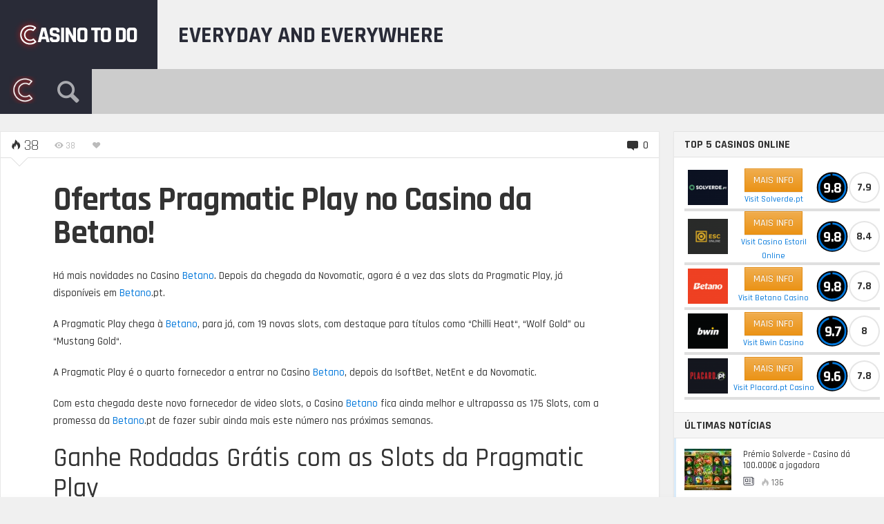

--- FILE ---
content_type: text/html; charset=UTF-8
request_url: https://casinotodo.com/news/ofertas-pragmatic-play-no-casino-da-betano/
body_size: 30442
content:
<!DOCTYPE HTML>

<html lang="pt-PT" prefix="og: http://ogp.me/ns#">

<head><meta http-equiv="Content-Type" content="text/html; charset=UTF-8" /><script>if(navigator.userAgent.match(/MSIE|Internet Explorer/i)||navigator.userAgent.match(/Trident\/7\..*?rv:11/i)){var href=document.location.href;if(!href.match(/[?&]nowprocket/)){if(href.indexOf("?")==-1){if(href.indexOf("#")==-1){document.location.href=href+"?nowprocket=1"}else{document.location.href=href.replace("#","?nowprocket=1#")}}else{if(href.indexOf("#")==-1){document.location.href=href+"&nowprocket=1"}else{document.location.href=href.replace("#","&nowprocket=1#")}}}}</script><script>class RocketLazyLoadScripts{constructor(e){this.triggerEvents=e,this.eventOptions={passive:!0},this.userEventListener=this.triggerListener.bind(this),this.delayedScripts={normal:[],async:[],defer:[]},this.allJQueries=[]}_addUserInteractionListener(e){this.triggerEvents.forEach((t=>window.addEventListener(t,e.userEventListener,e.eventOptions)))}_removeUserInteractionListener(e){this.triggerEvents.forEach((t=>window.removeEventListener(t,e.userEventListener,e.eventOptions)))}triggerListener(){this._removeUserInteractionListener(this),"loading"===document.readyState?document.addEventListener("DOMContentLoaded",this._loadEverythingNow.bind(this)):this._loadEverythingNow()}async _loadEverythingNow(){this._delayEventListeners(),this._delayJQueryReady(this),this._handleDocumentWrite(),this._registerAllDelayedScripts(),this._preloadAllScripts(),await this._loadScriptsFromList(this.delayedScripts.normal),await this._loadScriptsFromList(this.delayedScripts.defer),await this._loadScriptsFromList(this.delayedScripts.async),await this._triggerDOMContentLoaded(),await this._triggerWindowLoad(),window.dispatchEvent(new Event("rocket-allScriptsLoaded"))}_registerAllDelayedScripts(){document.querySelectorAll("script[type=rocketlazyloadscript]").forEach((e=>{e.hasAttribute("src")?e.hasAttribute("async")&&!1!==e.async?this.delayedScripts.async.push(e):e.hasAttribute("defer")&&!1!==e.defer||"module"===e.getAttribute("data-rocket-type")?this.delayedScripts.defer.push(e):this.delayedScripts.normal.push(e):this.delayedScripts.normal.push(e)}))}async _transformScript(e){return await this._requestAnimFrame(),new Promise((t=>{const n=document.createElement("script");let r;[...e.attributes].forEach((e=>{let t=e.nodeName;"type"!==t&&("data-rocket-type"===t&&(t="type",r=e.nodeValue),n.setAttribute(t,e.nodeValue))})),e.hasAttribute("src")?(n.addEventListener("load",t),n.addEventListener("error",t)):(n.text=e.text,t()),e.parentNode.replaceChild(n,e)}))}async _loadScriptsFromList(e){const t=e.shift();return t?(await this._transformScript(t),this._loadScriptsFromList(e)):Promise.resolve()}_preloadAllScripts(){var e=document.createDocumentFragment();[...this.delayedScripts.normal,...this.delayedScripts.defer,...this.delayedScripts.async].forEach((t=>{const n=t.getAttribute("src");if(n){const t=document.createElement("link");t.href=n,t.rel="preload",t.as="script",e.appendChild(t)}})),document.head.appendChild(e)}_delayEventListeners(){let e={};function t(t,n){!function(t){function n(n){return e[t].eventsToRewrite.indexOf(n)>=0?"rocket-"+n:n}e[t]||(e[t]={originalFunctions:{add:t.addEventListener,remove:t.removeEventListener},eventsToRewrite:[]},t.addEventListener=function(){arguments[0]=n(arguments[0]),e[t].originalFunctions.add.apply(t,arguments)},t.removeEventListener=function(){arguments[0]=n(arguments[0]),e[t].originalFunctions.remove.apply(t,arguments)})}(t),e[t].eventsToRewrite.push(n)}function n(e,t){let n=e[t];Object.defineProperty(e,t,{get:()=>n||function(){},set(r){e["rocket"+t]=n=r}})}t(document,"DOMContentLoaded"),t(window,"DOMContentLoaded"),t(window,"load"),t(window,"pageshow"),t(document,"readystatechange"),n(document,"onreadystatechange"),n(window,"onload"),n(window,"onpageshow")}_delayJQueryReady(e){let t=window.jQuery;Object.defineProperty(window,"jQuery",{get:()=>t,set(n){if(n&&n.fn&&!e.allJQueries.includes(n)){n.fn.ready=n.fn.init.prototype.ready=function(t){e.domReadyFired?t.bind(document)(n):document.addEventListener("rocket-DOMContentLoaded",(()=>t.bind(document)(n)))};const t=n.fn.on;n.fn.on=n.fn.init.prototype.on=function(){if(this[0]===window){function e(e){return e.split(" ").map((e=>"load"===e||0===e.indexOf("load.")?"rocket-jquery-load":e)).join(" ")}"string"==typeof arguments[0]||arguments[0]instanceof String?arguments[0]=e(arguments[0]):"object"==typeof arguments[0]&&Object.keys(arguments[0]).forEach((t=>{delete Object.assign(arguments[0],{[e(t)]:arguments[0][t]})[t]}))}return t.apply(this,arguments),this},e.allJQueries.push(n)}t=n}})}async _triggerDOMContentLoaded(){this.domReadyFired=!0,await this._requestAnimFrame(),document.dispatchEvent(new Event("rocket-DOMContentLoaded")),await this._requestAnimFrame(),window.dispatchEvent(new Event("rocket-DOMContentLoaded")),await this._requestAnimFrame(),document.dispatchEvent(new Event("rocket-readystatechange")),await this._requestAnimFrame(),document.rocketonreadystatechange&&document.rocketonreadystatechange()}async _triggerWindowLoad(){await this._requestAnimFrame(),window.dispatchEvent(new Event("rocket-load")),await this._requestAnimFrame(),window.rocketonload&&window.rocketonload(),await this._requestAnimFrame(),this.allJQueries.forEach((e=>e(window).trigger("rocket-jquery-load"))),window.dispatchEvent(new Event("rocket-pageshow")),await this._requestAnimFrame(),window.rocketonpageshow&&window.rocketonpageshow()}_handleDocumentWrite(){const e=new Map;document.write=document.writeln=function(t){const n=document.currentScript,r=document.createRange(),i=n.parentElement;let o=e.get(n);void 0===o&&(o=n.nextSibling,e.set(n,o));const a=document.createDocumentFragment();r.setStart(a,0),a.appendChild(r.createContextualFragment(t)),i.insertBefore(a,o)}}async _requestAnimFrame(){return new Promise((e=>requestAnimationFrame(e)))}static run(){const e=new RocketLazyLoadScripts(["keydown","mousemove","touchmove","touchstart","touchend","wheel"]);e._addUserInteractionListener(e)}}RocketLazyLoadScripts.run();</script>
    
	    
    
    <meta name="viewport" content="width=device-width, initial-scale=1.0, user-scalable=no">   
	
	
	<title>Ofertas Pragmatic Play no Casino da Betano! - Casino To Do os melhores casinos online em Portugal</title><link rel="preload" as="style" href="https://fonts.googleapis.com/css?family=Rajdhani%3A300%2C500%2C700&#038;subset=&#038;display=swap" /><link rel="stylesheet" href="https://fonts.googleapis.com/css?family=Rajdhani%3A300%2C500%2C700&#038;subset=&#038;display=swap" media="print" onload="this.media='all'" /><noscript><link rel="stylesheet" href="https://fonts.googleapis.com/css?family=Rajdhani%3A300%2C500%2C700&#038;subset=&#038;display=swap" /></noscript><link rel="stylesheet" href="https://casinotodo.com/wp-content/cache/min/1/4aed03642644c9acf052a74e32ed6b17.css" media="all" data-minify="1" />
    
    	
					
				
			
		<link rel="shortcut icon" href="https://casinotodo.com/wp-content/uploads/2017/01/menulogo.png" />
		
				
	<meta property="og:image" content="https://casinotodo.com/wp-content/uploads/2019/09/13131_Casino_NewSlotsProvider_Pragmatic_Blog800X450_AF1.png" />    
    	
	<link rel="pingback" href="https://casinotodo.com/xmlrpc.php" />

	    
    <script type="rocketlazyloadscript" data-rocket-type='text/javascript'>
(function(i,s,o,g,r,a,m){i['GoogleAnalyticsObject']=r;i[r]=i[r]||function(){
(i[r].q=i[r].q||[]).push(arguments)},i[r].l=1*new Date();a=s.createElement(o),
m=s.getElementsByTagName(o)[0];a.async=1;a.src=g;m.parentNode.insertBefore(a,m)
})(window,document,'script','https://www.google-analytics.com/analytics.js','ga');
ga('create', 'UA-91190928-2', 'auto');
ga('send', 'pageview');
</script>
<meta name="google-site-verification" content="CQI_eOJo3wbgHC_VoDfQK1xJu-nurO_dudtHFp332E4" />

<!-- Global site tag (gtag.js) - Google Ads: 859583155 -->
<script type="rocketlazyloadscript" async src="https://www.googletagmanager.com/gtag/js?id=AW-859583155"></script>
<script type="rocketlazyloadscript">
  window.dataLayer = window.dataLayer || [];
  function gtag(){dataLayer.push(arguments);}
  gtag('js', new Date());

  gtag('config', 'AW-859583155');
</script>

<!-- Google tag (gtag.js) - Google analytics 4 - added by rui 12/04/0223 -->
<script type="rocketlazyloadscript" async src="https://www.googletagmanager.com/gtag/js?id=G-TTBZ8LW3XY"></script>
<script type="rocketlazyloadscript">
  window.dataLayer = window.dataLayer || [];
  function gtag(){dataLayer.push(arguments);}
  gtag('js', new Date());

  gtag('config', 'G-TTBZ8LW3XY');
</script>

<!-- click events - refactored by rui 12/04/0223 -->
<script type="rocketlazyloadscript" data-rocket-type='text/javascript'>window.addEventListener('DOMContentLoaded', function() {
window.addEventListener('load',function(){
	jQuery('a[data-ga-event-click]').click(function(){
		var self = jQuery(this),
			event_label = self.data('gaEventClick'),
			event_tag	= self.data('gaEventTag'),
			tag			= ( 
				event_tag ? event_tag : ( 
					self.find('img').length ? 'img' : 'a' 
				) 
			);
			console.log("rui data-ga-event-click :: event_label =" + event_label + " tag="+tag);
console.log("rui gtag=" + gtag);
		if (event_label) {
			ga('send','event','bookmaker', event_label, 'tag_'+tag); // old code google analytics universal
			gtag('event','bookmaker_tag_click', {'event_category':event_label, 'event_label':'tag_'+tag}); // NEW code google analytics 4
		} else {
			console.error("data-ga-event-click without value :: " + this);
		}
	});
});
});</script> 
    
	<meta name='robots' content='max-image-preview:large' />

<!-- Search Engine Optimization by Rank Math - https://s.rankmath.com/home -->
<meta name="description" content="Há mais novidades no Casino Betano. Depois da chegada da Novomatic, agora é a vez das slots da Pragmatic Play, já disponíveis em Betano.pt."/>
<meta name="robots" content="follow, index, max-snippet:-1, max-video-preview:-1, max-image-preview:large"/>
<link rel="canonical" href="https://casinotodo.com/news/ofertas-pragmatic-play-no-casino-da-betano/" />
<meta property="og:locale" content="pt_PT">
<meta property="og:type" content="article">
<meta property="og:title" content="Ofertas Pragmatic Play no Casino da Betano! - Casino To Do os melhores casinos online em Portugal">
<meta property="og:description" content="Há mais novidades no Casino Betano. Depois da chegada da Novomatic, agora é a vez das slots da Pragmatic Play, já disponíveis em Betano.pt.">
<meta property="og:url" content="https://casinotodo.com/news/ofertas-pragmatic-play-no-casino-da-betano/">
<meta property="og:site_name" content="Casino To Do os melhores casinos online em Portugal">
<meta property="article:tag" content="Betano">
<meta property="article:section" content="Notícias">
<meta property="og:updated_time" content="2019-09-06T13:27:51+00:00">
<meta property="og:image" content="https://casinotodo.com/wp-content/uploads/2019/09/13131_Casino_NewSlotsProvider_Pragmatic_Blog800X450_AF1.png">
<meta property="og:image:secure_url" content="https://casinotodo.com/wp-content/uploads/2019/09/13131_Casino_NewSlotsProvider_Pragmatic_Blog800X450_AF1.png">
<meta property="og:image:width" content="800">
<meta property="og:image:height" content="450">
<meta property="og:image:alt" content="Ofertas Pragmatic Play">
<meta property="og:image:type" content="image/png">
<meta name="twitter:card" content="summary_large_image">
<meta name="twitter:title" content="Ofertas Pragmatic Play no Casino da Betano! - Casino To Do os melhores casinos online em Portugal">
<meta name="twitter:description" content="Há mais novidades no Casino Betano. Depois da chegada da Novomatic, agora é a vez das slots da Pragmatic Play, já disponíveis em Betano.pt.">
<meta name="twitter:image" content="https://casinotodo.com/wp-content/uploads/2019/09/13131_Casino_NewSlotsProvider_Pragmatic_Blog800X450_AF1.png">
<script type="application/ld+json" class="rank-math-schema">{
    "@context": "https://schema.org",
    "@graph": [
        {
            "@type": [
                "Person",
                "Organization"
            ],
            "@id": "https://casinotodo.com/#person",
            "name": "Maria Casino",
            "logo": {
                "@type": "ImageObject",
                "url": false
            },
            "image": {
                "@type": "ImageObject",
                "url": false
            }
        },
        {
            "@type": "WebSite",
            "@id": "https://casinotodo.com/#website",
            "url": "https://casinotodo.com",
            "name": "Maria Casino",
            "publisher": {
                "@id": "https://casinotodo.com/#person"
            },
            "inLanguage": "pt-PT",
            "potentialAction": {
                "@type": "SearchAction",
                "target": "https://casinotodo.com/?s={search_term_string}",
                "query-input": "required name=search_term_string"
            }
        },
        {
            "@type": "ImageObject",
            "@id": "https://casinotodo.com/news/ofertas-pragmatic-play-no-casino-da-betano/#primaryImage",
            "url": "https://casinotodo.com/wp-content/uploads/2019/09/13131_Casino_NewSlotsProvider_Pragmatic_Blog800X450_AF1.png",
            "width": 800,
            "height": 450
        },
        {
            "@type": "BreadcrumbList",
            "@id": "https://casinotodo.com/news/ofertas-pragmatic-play-no-casino-da-betano/#breadcrumb",
            "itemListElement": [
                {
                    "@type": "ListItem",
                    "position": 1,
                    "item": {
                        "@id": "https://casinotodo.com",
                        "name": "Home"
                    }
                },
                {
                    "@type": "ListItem",
                    "position": 2,
                    "item": {
                        "@id": "https://casinotodo.com/news/ofertas-pragmatic-play-no-casino-da-betano/",
                        "name": "Ofertas Pragmatic Play no Casino da Betano!"
                    }
                }
            ]
        },
        {
            "@type": "WebPage",
            "@id": "https://casinotodo.com/news/ofertas-pragmatic-play-no-casino-da-betano/#webpage",
            "url": "https://casinotodo.com/news/ofertas-pragmatic-play-no-casino-da-betano/",
            "name": "Ofertas Pragmatic Play no Casino da Betano! - Casino To Do os melhores casinos online em Portugal",
            "datePublished": "2019-09-06T13:27:10+00:00",
            "dateModified": "2019-09-06T13:27:51+00:00",
            "isPartOf": {
                "@id": "https://casinotodo.com/#website"
            },
            "primaryImageOfPage": {
                "@id": "https://casinotodo.com/news/ofertas-pragmatic-play-no-casino-da-betano/#primaryImage"
            },
            "inLanguage": "pt-PT",
            "breadcrumb": {
                "@id": "https://casinotodo.com/news/ofertas-pragmatic-play-no-casino-da-betano/#breadcrumb"
            }
        },
        {
            "@type": "BlogPosting",
            "headline": "Ofertas Pragmatic Play no Casino da Betano! - Casino To Do os melhores casinos online em Portugal",
            "datePublished": "2019-09-06T13:27:10+00:00",
            "dateModified": "2019-09-06T13:27:51+00:00",
            "author": {
                "@type": "Person"
            },
            "publisher": {
                "@id": "https://casinotodo.com/#person"
            },
            "description": "H\u00e1 mais novidades no Casino Betano. Depois da chegada da Novomatic, agora \u00e9 a vez das slots da Pragmatic Play, j\u00e1 dispon\u00edveis em Betano.pt.",
            "@id": "https://casinotodo.com/news/ofertas-pragmatic-play-no-casino-da-betano/#richSnippet",
            "isPartOf": {
                "@id": "https://casinotodo.com/news/ofertas-pragmatic-play-no-casino-da-betano/#webpage"
            },
            "image": {
                "@id": "https://casinotodo.com/news/ofertas-pragmatic-play-no-casino-da-betano/#primaryImage"
            },
            "inLanguage": "pt-PT",
            "mainEntityOfPage": {
                "@id": "https://casinotodo.com/news/ofertas-pragmatic-play-no-casino-da-betano/#webpage"
            }
        }
    ]
}</script>
<!-- /Rank Math WordPress SEO plugin -->

<link rel='dns-prefetch' href='//s7.addthis.com' />
<link rel='dns-prefetch' href='//fonts.googleapis.com' />
<link href='https://fonts.gstatic.com' crossorigin rel='preconnect' />
<link rel="alternate" type="application/rss+xml" title="Casino To Do os melhores casinos online em Portugal &raquo; Feed" href="https://casinotodo.com/feed/" />
<link rel="alternate" type="application/rss+xml" title="Casino To Do os melhores casinos online em Portugal &raquo; Feed de comentários" href="https://casinotodo.com/comments/feed/" />
<link rel="alternate" type="application/rss+xml" title="Feed de comentários de Casino To Do os melhores casinos online em Portugal &raquo; Ofertas Pragmatic Play no Casino da Betano!" href="https://casinotodo.com/news/ofertas-pragmatic-play-no-casino-da-betano/feed/" />
<style type="text/css">
img.wp-smiley,
img.emoji {
	display: inline !important;
	border: none !important;
	box-shadow: none !important;
	height: 1em !important;
	width: 1em !important;
	margin: 0 0.07em !important;
	vertical-align: -0.1em !important;
	background: none !important;
	padding: 0 !important;
}
</style>
	



<style id='global-styles-inline-css' type='text/css'>
body{--wp--preset--color--black: #000000;--wp--preset--color--cyan-bluish-gray: #abb8c3;--wp--preset--color--white: #ffffff;--wp--preset--color--pale-pink: #f78da7;--wp--preset--color--vivid-red: #cf2e2e;--wp--preset--color--luminous-vivid-orange: #ff6900;--wp--preset--color--luminous-vivid-amber: #fcb900;--wp--preset--color--light-green-cyan: #7bdcb5;--wp--preset--color--vivid-green-cyan: #00d084;--wp--preset--color--pale-cyan-blue: #8ed1fc;--wp--preset--color--vivid-cyan-blue: #0693e3;--wp--preset--color--vivid-purple: #9b51e0;--wp--preset--gradient--vivid-cyan-blue-to-vivid-purple: linear-gradient(135deg,rgba(6,147,227,1) 0%,rgb(155,81,224) 100%);--wp--preset--gradient--light-green-cyan-to-vivid-green-cyan: linear-gradient(135deg,rgb(122,220,180) 0%,rgb(0,208,130) 100%);--wp--preset--gradient--luminous-vivid-amber-to-luminous-vivid-orange: linear-gradient(135deg,rgba(252,185,0,1) 0%,rgba(255,105,0,1) 100%);--wp--preset--gradient--luminous-vivid-orange-to-vivid-red: linear-gradient(135deg,rgba(255,105,0,1) 0%,rgb(207,46,46) 100%);--wp--preset--gradient--very-light-gray-to-cyan-bluish-gray: linear-gradient(135deg,rgb(238,238,238) 0%,rgb(169,184,195) 100%);--wp--preset--gradient--cool-to-warm-spectrum: linear-gradient(135deg,rgb(74,234,220) 0%,rgb(151,120,209) 20%,rgb(207,42,186) 40%,rgb(238,44,130) 60%,rgb(251,105,98) 80%,rgb(254,248,76) 100%);--wp--preset--gradient--blush-light-purple: linear-gradient(135deg,rgb(255,206,236) 0%,rgb(152,150,240) 100%);--wp--preset--gradient--blush-bordeaux: linear-gradient(135deg,rgb(254,205,165) 0%,rgb(254,45,45) 50%,rgb(107,0,62) 100%);--wp--preset--gradient--luminous-dusk: linear-gradient(135deg,rgb(255,203,112) 0%,rgb(199,81,192) 50%,rgb(65,88,208) 100%);--wp--preset--gradient--pale-ocean: linear-gradient(135deg,rgb(255,245,203) 0%,rgb(182,227,212) 50%,rgb(51,167,181) 100%);--wp--preset--gradient--electric-grass: linear-gradient(135deg,rgb(202,248,128) 0%,rgb(113,206,126) 100%);--wp--preset--gradient--midnight: linear-gradient(135deg,rgb(2,3,129) 0%,rgb(40,116,252) 100%);--wp--preset--duotone--dark-grayscale: url('#wp-duotone-dark-grayscale');--wp--preset--duotone--grayscale: url('#wp-duotone-grayscale');--wp--preset--duotone--purple-yellow: url('#wp-duotone-purple-yellow');--wp--preset--duotone--blue-red: url('#wp-duotone-blue-red');--wp--preset--duotone--midnight: url('#wp-duotone-midnight');--wp--preset--duotone--magenta-yellow: url('#wp-duotone-magenta-yellow');--wp--preset--duotone--purple-green: url('#wp-duotone-purple-green');--wp--preset--duotone--blue-orange: url('#wp-duotone-blue-orange');--wp--preset--font-size--small: 13px;--wp--preset--font-size--medium: 20px;--wp--preset--font-size--large: 36px;--wp--preset--font-size--x-large: 42px;}.has-black-color{color: var(--wp--preset--color--black) !important;}.has-cyan-bluish-gray-color{color: var(--wp--preset--color--cyan-bluish-gray) !important;}.has-white-color{color: var(--wp--preset--color--white) !important;}.has-pale-pink-color{color: var(--wp--preset--color--pale-pink) !important;}.has-vivid-red-color{color: var(--wp--preset--color--vivid-red) !important;}.has-luminous-vivid-orange-color{color: var(--wp--preset--color--luminous-vivid-orange) !important;}.has-luminous-vivid-amber-color{color: var(--wp--preset--color--luminous-vivid-amber) !important;}.has-light-green-cyan-color{color: var(--wp--preset--color--light-green-cyan) !important;}.has-vivid-green-cyan-color{color: var(--wp--preset--color--vivid-green-cyan) !important;}.has-pale-cyan-blue-color{color: var(--wp--preset--color--pale-cyan-blue) !important;}.has-vivid-cyan-blue-color{color: var(--wp--preset--color--vivid-cyan-blue) !important;}.has-vivid-purple-color{color: var(--wp--preset--color--vivid-purple) !important;}.has-black-background-color{background-color: var(--wp--preset--color--black) !important;}.has-cyan-bluish-gray-background-color{background-color: var(--wp--preset--color--cyan-bluish-gray) !important;}.has-white-background-color{background-color: var(--wp--preset--color--white) !important;}.has-pale-pink-background-color{background-color: var(--wp--preset--color--pale-pink) !important;}.has-vivid-red-background-color{background-color: var(--wp--preset--color--vivid-red) !important;}.has-luminous-vivid-orange-background-color{background-color: var(--wp--preset--color--luminous-vivid-orange) !important;}.has-luminous-vivid-amber-background-color{background-color: var(--wp--preset--color--luminous-vivid-amber) !important;}.has-light-green-cyan-background-color{background-color: var(--wp--preset--color--light-green-cyan) !important;}.has-vivid-green-cyan-background-color{background-color: var(--wp--preset--color--vivid-green-cyan) !important;}.has-pale-cyan-blue-background-color{background-color: var(--wp--preset--color--pale-cyan-blue) !important;}.has-vivid-cyan-blue-background-color{background-color: var(--wp--preset--color--vivid-cyan-blue) !important;}.has-vivid-purple-background-color{background-color: var(--wp--preset--color--vivid-purple) !important;}.has-black-border-color{border-color: var(--wp--preset--color--black) !important;}.has-cyan-bluish-gray-border-color{border-color: var(--wp--preset--color--cyan-bluish-gray) !important;}.has-white-border-color{border-color: var(--wp--preset--color--white) !important;}.has-pale-pink-border-color{border-color: var(--wp--preset--color--pale-pink) !important;}.has-vivid-red-border-color{border-color: var(--wp--preset--color--vivid-red) !important;}.has-luminous-vivid-orange-border-color{border-color: var(--wp--preset--color--luminous-vivid-orange) !important;}.has-luminous-vivid-amber-border-color{border-color: var(--wp--preset--color--luminous-vivid-amber) !important;}.has-light-green-cyan-border-color{border-color: var(--wp--preset--color--light-green-cyan) !important;}.has-vivid-green-cyan-border-color{border-color: var(--wp--preset--color--vivid-green-cyan) !important;}.has-pale-cyan-blue-border-color{border-color: var(--wp--preset--color--pale-cyan-blue) !important;}.has-vivid-cyan-blue-border-color{border-color: var(--wp--preset--color--vivid-cyan-blue) !important;}.has-vivid-purple-border-color{border-color: var(--wp--preset--color--vivid-purple) !important;}.has-vivid-cyan-blue-to-vivid-purple-gradient-background{background: var(--wp--preset--gradient--vivid-cyan-blue-to-vivid-purple) !important;}.has-light-green-cyan-to-vivid-green-cyan-gradient-background{background: var(--wp--preset--gradient--light-green-cyan-to-vivid-green-cyan) !important;}.has-luminous-vivid-amber-to-luminous-vivid-orange-gradient-background{background: var(--wp--preset--gradient--luminous-vivid-amber-to-luminous-vivid-orange) !important;}.has-luminous-vivid-orange-to-vivid-red-gradient-background{background: var(--wp--preset--gradient--luminous-vivid-orange-to-vivid-red) !important;}.has-very-light-gray-to-cyan-bluish-gray-gradient-background{background: var(--wp--preset--gradient--very-light-gray-to-cyan-bluish-gray) !important;}.has-cool-to-warm-spectrum-gradient-background{background: var(--wp--preset--gradient--cool-to-warm-spectrum) !important;}.has-blush-light-purple-gradient-background{background: var(--wp--preset--gradient--blush-light-purple) !important;}.has-blush-bordeaux-gradient-background{background: var(--wp--preset--gradient--blush-bordeaux) !important;}.has-luminous-dusk-gradient-background{background: var(--wp--preset--gradient--luminous-dusk) !important;}.has-pale-ocean-gradient-background{background: var(--wp--preset--gradient--pale-ocean) !important;}.has-electric-grass-gradient-background{background: var(--wp--preset--gradient--electric-grass) !important;}.has-midnight-gradient-background{background: var(--wp--preset--gradient--midnight) !important;}.has-small-font-size{font-size: var(--wp--preset--font-size--small) !important;}.has-medium-font-size{font-size: var(--wp--preset--font-size--medium) !important;}.has-large-font-size{font-size: var(--wp--preset--font-size--large) !important;}.has-x-large-font-size{font-size: var(--wp--preset--font-size--x-large) !important;}
</style>

<script type="rocketlazyloadscript" data-rocket-type='text/javascript' src='https://casinotodo.com/wp-includes/js/jquery/jquery.min.js?ver=3.6.0' id='jquery-core-js' defer></script>
<script type="rocketlazyloadscript" data-rocket-type='text/javascript' src='https://casinotodo.com/wp-includes/js/jquery/jquery-migrate.min.js?ver=3.3.2' id='jquery-migrate-js' defer></script>
<script type='text/javascript' id='itajax-request-js-extra'>
/* <![CDATA[ */
var itAjax = {"ajaxurl":"https:\/\/casinotodo.com\/wp-admin\/admin-ajax.php"};
/* ]]> */
</script>
<script type="rocketlazyloadscript" data-rocket-type='text/javascript' src='https://casinotodo.com/wp-content/themes/engine/js/ajax.min.js?ver=5.9.12' id='itajax-request-js' defer></script>
<link rel="https://api.w.org/" href="https://casinotodo.com/wp-json/" /><link rel="alternate" type="application/json" href="https://casinotodo.com/wp-json/wp/v2/posts/1975" /><link rel="EditURI" type="application/rsd+xml" title="RSD" href="https://casinotodo.com/xmlrpc.php?rsd" />
<link rel="wlwmanifest" type="application/wlwmanifest+xml" href="https://casinotodo.com/wp-includes/wlwmanifest.xml" /> 
<meta name="generator" content="WordPress 5.9.12" />
<link rel='shortlink' href='https://casinotodo.com/?p=1975' />
<link rel="alternate" type="application/json+oembed" href="https://casinotodo.com/wp-json/oembed/1.0/embed?url=https%3A%2F%2Fcasinotodo.com%2Fnews%2Fofertas-pragmatic-play-no-casino-da-betano%2F" />
<link rel="alternate" type="text/xml+oembed" href="https://casinotodo.com/wp-json/oembed/1.0/embed?url=https%3A%2F%2Fcasinotodo.com%2Fnews%2Fofertas-pragmatic-play-no-casino-da-betano%2F&#038;format=xml" />
<link rel="alternate" hreflang="x-default" href="https://casinotodo.com/news/ofertas-pragmatic-play-no-casino-da-betano/" title="pt_PT" />
<link rel='canonical' href='https://casinotodo.com/news/ofertas-pragmatic-play-no-casino-da-betano/' />
<style type="text/css">.recentcomments a{display:inline !important;padding:0 !important;margin:0 !important;}</style><noscript><style>.lazyload[data-src]{display:none !important;}</style></noscript><style>.lazyload{background-image:none !important;}.lazyload:before{background-image:none !important;}</style><link rel="icon" href="https://casinotodo.com/wp-content/uploads/2017/02/cropped-casinotodo-site-image_512-32x32.png" sizes="32x32" />
<link rel="icon" href="https://casinotodo.com/wp-content/uploads/2017/02/cropped-casinotodo-site-image_512-192x192.png" sizes="192x192" />
<link rel="apple-touch-icon" href="https://casinotodo.com/wp-content/uploads/2017/02/cropped-casinotodo-site-image_512-180x180.png" />
<meta name="msapplication-TileImage" content="https://casinotodo.com/wp-content/uploads/2017/02/cropped-casinotodo-site-image_512-270x270.png" />

</head>


<body class="post-template-default single single-post postid-1975 single-format-standard it-background woocommerce bp-page category-43 colorbox-enabled colorbox-slideshow-off">
<script data-cfasync="false">var ewww_webp_supported=false;</script>

    <div id="ajax-error"></div>
    
    <div id="fb-root"></div>
    
                            
        <a id="back-to-top" href="#top"><span class="theme-icon-up-open"></span></a> 
        
        
    

	<div class="container-fluid no-padding">
   
        <div id="header-bar">
           
            <div class="row"> 
            
                <div class="col-md-12"> 
                    
                    <div id="header-inner" class="container-inner">
                    	                         						                        
                            <div id="logo" style="background:#292b37 !important;" >
                
                                                                    <a href="https://casinotodo.com/">
                                        <img id="site-logo" alt="Casino To Do os melhores casinos online em Portugal" src="[data-uri]" width="188" height="100" data-src="https://casinotodo.com/wp-content/uploads/2017/01/logo.png" loading="lazy" class="lazyload" /><noscript><img id="site-logo" alt="Casino To Do os melhores casinos online em Portugal" src="https://casinotodo.com/wp-content/uploads/2017/01/logo.png" width="188" height="100" data-eio="l" /></noscript>   
                                        <img id="site-logo-hd" alt="Casino To Do os melhores casinos online em Portugal" src="[data-uri]" width="188" height="100" data-src="https://casinotodo.com/wp-content/uploads/2017/01/logo@2x.png" loading="lazy" class="lazyload" /><noscript><img id="site-logo-hd" alt="Casino To Do os melhores casinos online em Portugal" src="https://casinotodo.com/wp-content/uploads/2017/01/logo@2x.png" width="188" height="100" data-eio="l" /></noscript>  
                                    </a>
                                                                
                                                                
                                    <div class="subtitle visible-xs">
                                                                                everyday and everywhere                                    </div>
                                    
                                                                
                            </div>

                         
                        
                                                
                        	<div id="header-posts" style="padding-right:0;">
                               
                                <div style="text-transform:uppercase;padding:0 10px; line-height:100px; margin-top:-9px; font-size:33px; font-weight: bold; background:transparent; color:#292b37;">everyday and everywhere</div>
                            	                            
                            </div>
                        
                                                
                                           
                    </div>
                    
                </div>
                
            </div>
            
        </div>
        
    </div>
    
    
    

	<div class="container-fluid no-padding">
   
        <div id="sticky-bar" class="">
            
            <div class="row"> 
            
                <div class="col-md-12"> 
                    
                    <div id="sticky-inner" class="container-inner">
                    
                    	<div class="sticky-color" style="background:#292b37 !important;">
                        
							
                            
                            	<div class="sticky-home" style="background:#292b37 !important;">
                                    <a href="https://casinotodo.com/">
                                                                                    <img id="site-icon" alt="Casino To Do os melhores casinos online em Portugal" src="[data-uri]" width="40" height="40" data-src="https://casinotodo.com/wp-content/uploads/2017/01/menulogo.png" loading="lazy" class="lazyload" /><noscript><img id="site-icon" alt="Casino To Do os melhores casinos online em Portugal" src="https://casinotodo.com/wp-content/uploads/2017/01/menulogo.png" width="40" height="40" data-eio="l" /></noscript>   
                                            <img id="site-icon-hd" alt="Casino To Do os melhores casinos online em Portugal" src="[data-uri]" width="80" height="80" data-src="https://casinotodo.com/wp-content/uploads/2017/01/menulogo@2x.png" loading="lazy" class="lazyload" /><noscript><img id="site-icon-hd" alt="Casino To Do os melhores casinos online em Portugal" src="https://casinotodo.com/wp-content/uploads/2017/01/menulogo@2x.png" width="80" height="80" data-eio="l" /></noscript> 
                                                                    
                                    </a>
                                </div>
                                                        
                                                        
                            	<div id="search-toggle" class="add-active"><span class="theme-icon-search"></span></div>
                                
                                <div id="sticky-search">
                                
                                    <form role="search" method="get" class="searchform" action="https://casinotodo.com/" >		
			<input type="text" value="" name="s" placeholder="Type to search" />		
		</form>                                    
                                </div>
                            
                                                        
                        </div>
                        
                                                
                                                
							<div id="section-menu" class="mega-menu"><ul><li class="menu-item menu-item-1 taxonomy  loaded mega-menu-item" data-loop="menu" data-method="category" data-object_name="category_name" data-object="category" data-objectid="1" data-type="mega"><a style="" class="parent-item " href="https://casinotodo.com/casinos/"><span class="category-icon category-icon-1-28"></span><span class="category-title">Casinos</span></a></li><li class="menu-item menu-item-3 taxonomy  loaded mega-menu-item" data-loop="menu" data-method="category" data-object_name="category_name" data-object="category" data-objectid="3" data-type="mega"><a style="" class="parent-item " href="https://casinotodo.com/playfree/"><span class="category-icon category-icon-3-28"></span><span class="category-title">Jogar Grátis!</span></a></li><li class="menu-item menu-item-44 taxonomy  loaded mega-menu-item" data-loop="menu" data-method="category" data-object_name="category_name" data-object="category" data-objectid="44" data-type="mega"><a style="" class="parent-item " href="https://casinotodo.com/bonus/"><span class="category-icon category-icon-44-28"></span><span class="category-title">Bónus</span></a></li><li class="menu-item menu-item-5 taxonomy  loaded mega-menu-item" data-loop="menu" data-method="category" data-object_name="category_name" data-object="category" data-objectid="5" data-type="mega"><a style="" class="parent-item " href="https://casinotodo.com/learning/"><span class="category-icon category-icon-5-28"></span><span class="category-title">Artigos Casino</span></a></li><li class="menu-item menu-item-43 taxonomy current-menu-item loaded mega-menu-item" data-loop="menu" data-method="category" data-object_name="category_name" data-object="category" data-objectid="43" data-type="mega"><a style="background:#292b37 !important;" class="parent-item " href="https://casinotodo.com/news/"><span class="category-icon category-icon-43-28 white"></span><span class="category-title">Notícias</span></a></li><li class="menu-item menu-item-79 taxonomy  loaded mega-menu-item" data-loop="menu" data-method="category" data-object_name="category_name" data-object="category" data-objectid="79" data-type="mega"><a style="" class="parent-item " href="https://casinotodo.com/apostas-desportivas/"><span class="category-icon category-icon-79-28"></span><span class="category-title">Apostas Desportivas</span></a></li><li class="menu-item menu-item-81 taxonomy  loaded mega-menu-item" data-loop="menu" data-method="category" data-object_name="category_name" data-object="category" data-objectid="81" data-type="mega"><a style="" class="parent-item " href="https://casinotodo.com/apostas-sociais/"><span class="category-icon category-icon-81-28"></span><span class="category-title">Apostas Sociais</span></a></li><li class="menu-item menu-item-163 taxonomy  loaded mega-menu-item" data-loop="menu" data-method="category" data-object_name="category_name" data-object="category" data-objectid="163" data-type="mega"><a style="" class="parent-item " href="https://casinotodo.com/poker/"><span class="category-icon category-icon-163-28"></span><span class="category-title">Poker</span></a></li><li class="menu-item menu-item-2834 post_type  loaded" data-loop="menu" data-method="" data-object_name="" data-object="page" data-objectid="2834" data-type="standard"><a style="" class="parent-item  no-icon" href="https://casinotodo.com/ofertas-sem-deposito/"><span class="category-title">SALDO GRÁTIS</span></a></li></ul></div><div class="section-toggle add-active"><span class="section-more-label">Sections</span><span class="theme-icon-sort-down"></span></div><div class="section-menu-mobile"><ul><li class="menu-item menu-item-1 taxonomy  loaded mega-menu-item" data-loop="menu" data-method="category" data-object_name="category_name" data-object="category" data-objectid="1" data-type="mega"><a style="" class="parent-item " href="https://casinotodo.com/casinos/"><span class="category-icon category-icon-1-16"></span><span class="category-title">Casinos</span></a></li><li class="menu-item menu-item-3 taxonomy  loaded mega-menu-item" data-loop="menu" data-method="category" data-object_name="category_name" data-object="category" data-objectid="3" data-type="mega"><a style="" class="parent-item " href="https://casinotodo.com/playfree/"><span class="category-icon category-icon-3-16"></span><span class="category-title">Jogar Grátis!</span></a></li><li class="menu-item menu-item-44 taxonomy  loaded mega-menu-item" data-loop="menu" data-method="category" data-object_name="category_name" data-object="category" data-objectid="44" data-type="mega"><a style="" class="parent-item " href="https://casinotodo.com/bonus/"><span class="category-icon category-icon-44-16"></span><span class="category-title">Bónus</span></a></li><li class="menu-item menu-item-5 taxonomy  loaded mega-menu-item" data-loop="menu" data-method="category" data-object_name="category_name" data-object="category" data-objectid="5" data-type="mega"><a style="" class="parent-item " href="https://casinotodo.com/learning/"><span class="category-icon category-icon-5-16"></span><span class="category-title">Artigos Casino</span></a></li><li class="menu-item menu-item-43 taxonomy current-menu-item loaded mega-menu-item" data-loop="menu" data-method="category" data-object_name="category_name" data-object="category" data-objectid="43" data-type="mega"><a style="background:#292b37 !important;" class="parent-item " href="https://casinotodo.com/news/"><span class="category-icon category-icon-43-16 white"></span><span class="category-title">Notícias</span></a></li><li class="menu-item menu-item-79 taxonomy  loaded mega-menu-item" data-loop="menu" data-method="category" data-object_name="category_name" data-object="category" data-objectid="79" data-type="mega"><a style="" class="parent-item " href="https://casinotodo.com/apostas-desportivas/"><span class="category-icon category-icon-79-16"></span><span class="category-title">Apostas Desportivas</span></a></li><li class="menu-item menu-item-81 taxonomy  loaded mega-menu-item" data-loop="menu" data-method="category" data-object_name="category_name" data-object="category" data-objectid="81" data-type="mega"><a style="" class="parent-item " href="https://casinotodo.com/apostas-sociais/"><span class="category-icon category-icon-81-16"></span><span class="category-title">Apostas Sociais</span></a></li><li class="menu-item menu-item-163 taxonomy  loaded mega-menu-item" data-loop="menu" data-method="category" data-object_name="category_name" data-object="category" data-objectid="163" data-type="mega"><a style="" class="parent-item " href="https://casinotodo.com/poker/"><span class="category-icon category-icon-163-16"></span><span class="category-title">Poker</span></a></li><li class="menu-item menu-item-2834 post_type  loaded" data-loop="menu" data-method="" data-object_name="" data-object="page" data-objectid="2834" data-type="standard"><a style="" class="parent-item  no-icon" href="https://casinotodo.com/ofertas-sem-deposito/"><span class="category-title">SALDO GRÁTIS</span></a></li></ul></div>                    
						             
                        
                          
                            
						<div class="social-badges clearfix"></div>  
                        
                    </div>
                    
                </div>
                
            </div>
    
        </div>
        
    </div>

    
        
    <div class="after-header">
    
    	
    

<div class="container-fluid no-padding single-wrapper post-1975 post type-post status-publish format-standard has-post-thumbnail hentry category-news tag-betano" data-location="single-page" itemscope itemtype="http://schema.org/Article">
	<meta itemscope itemprop="mainEntityOfPage" itemType="https://schema.org/WebPage" itemid="https://casinotodo.com/news/ofertas-pragmatic-play-no-casino-da-betano/"/>    <div class="row">
    
        <div class="col-md-12">
        
        	            
                
            <div class="container-inner">
            
            	            
                <div class="row">
                
                	                    
                    <div class="col-md-9 single-post-selector">
                
                        <div class="single-page shadowed   category-43 hidden-contents-menu classic-post">
    
                             
                                              
                                                    
                                                                
                                	                                    <div id="post-1975" class="post-content post-selector" data-postid="1975">
                                    
                                    	                                        
                                        <div class="post-right content-panel wide">                                      
                                    
											                                    
                                                                                                
                                                    <div class="control-bar clearfix">
                                                    
                                                    	<div class="triangle-border"></div>
                                                        <div class="triangle"></div>
                                                        
                                                        <div class="control-trending-wrapper add-active">
                                                        
                                                            <div class="control-trending-selector"><span class="theme-icon-trending"></span></div>
                                                            
                                                            <div class="control-trending">
                                                        
                                                                <span class="meta-heat metric heat-index" title="Heat Index"><span class="icon theme-icon-flame"></span><span class="numcount">38</span></span>                                                                
                                                                <span class="meta-views metric" title="Views"><span class="icon theme-icon-viewed"></span><span class="numcount"><span class="view-count">38</span></span></span>                                                                
                                                                <a class="meta-likes styled metric like-button do-like 1975" data-postid="1975" data-likeaction="like" title="Likes"><span class="icon theme-icon-liked like"></span><span class="numcount"></span></a>                                                                
                                                                                                                                
                                                            </div>
                                                            
                                                        </div>
                                                        
                                                                                                                
                                                        <span class="meta-comments metric" title="Comments"><a href="#comments"><span class="icon theme-icon-commented"></span><span class="numcount">0</span></a></span>                                                        
                                                    </div>
                                                    
                                                                                                
                                                	 
                                                    
                                                                                                                    
                                                    <div class="padded-panel"><h1 class="main-title single-title entry-title" itemprop="headline">Ofertas Pragmatic Play no Casino da Betano!</h1></div>	
                                                    
                                                                                                
                                                                                        
                                            <div class="feature-image-custom-content" style="display:none;"><div class="image-container" style="text-align:center;"><div class="featured-image-wrapper"><div class="featured-image-inner" itemprop="image" itemscope itemtype="https://schema.org/ImageObject"><img width="800" height="450" src="[data-uri]" class="attachment-single size-single wp-post-image lazyload" alt="" title="Ofertas Pragmatic Play no Casino da Betano!"   data-src="https://casinotodo.com/wp-content/uploads/2019/09/13131_Casino_NewSlotsProvider_Pragmatic_Blog800X450_AF1.png" loading="lazy" data-srcset="https://casinotodo.com/wp-content/uploads/2019/09/13131_Casino_NewSlotsProvider_Pragmatic_Blog800X450_AF1.png 800w, https://casinotodo.com/wp-content/uploads/2019/09/13131_Casino_NewSlotsProvider_Pragmatic_Blog800X450_AF1-300x169.png 300w, https://casinotodo.com/wp-content/uploads/2019/09/13131_Casino_NewSlotsProvider_Pragmatic_Blog800X450_AF1-768x432.png 768w, https://casinotodo.com/wp-content/uploads/2019/09/13131_Casino_NewSlotsProvider_Pragmatic_Blog800X450_AF1-16x9.png 16w, https://casinotodo.com/wp-content/uploads/2019/09/13131_Casino_NewSlotsProvider_Pragmatic_Blog800X450_AF1-32x18.png 32w, https://casinotodo.com/wp-content/uploads/2019/09/13131_Casino_NewSlotsProvider_Pragmatic_Blog800X450_AF1-28x16.png 28w, https://casinotodo.com/wp-content/uploads/2019/09/13131_Casino_NewSlotsProvider_Pragmatic_Blog800X450_AF1-56x32.png 56w, https://casinotodo.com/wp-content/uploads/2019/09/13131_Casino_NewSlotsProvider_Pragmatic_Blog800X450_AF1-64x36.png 64w, https://casinotodo.com/wp-content/uploads/2019/09/13131_Casino_NewSlotsProvider_Pragmatic_Blog800X450_AF1-712x400.png 712w" data-sizes="auto" /><noscript><img width="800" height="450" src="https://casinotodo.com/wp-content/uploads/2019/09/13131_Casino_NewSlotsProvider_Pragmatic_Blog800X450_AF1.png" class="attachment-single size-single wp-post-image" alt="" title="Ofertas Pragmatic Play no Casino da Betano!" srcset="https://casinotodo.com/wp-content/uploads/2019/09/13131_Casino_NewSlotsProvider_Pragmatic_Blog800X450_AF1.png 800w, https://casinotodo.com/wp-content/uploads/2019/09/13131_Casino_NewSlotsProvider_Pragmatic_Blog800X450_AF1-300x169.png 300w, https://casinotodo.com/wp-content/uploads/2019/09/13131_Casino_NewSlotsProvider_Pragmatic_Blog800X450_AF1-768x432.png 768w, https://casinotodo.com/wp-content/uploads/2019/09/13131_Casino_NewSlotsProvider_Pragmatic_Blog800X450_AF1-16x9.png 16w, https://casinotodo.com/wp-content/uploads/2019/09/13131_Casino_NewSlotsProvider_Pragmatic_Blog800X450_AF1-32x18.png 32w, https://casinotodo.com/wp-content/uploads/2019/09/13131_Casino_NewSlotsProvider_Pragmatic_Blog800X450_AF1-28x16.png 28w, https://casinotodo.com/wp-content/uploads/2019/09/13131_Casino_NewSlotsProvider_Pragmatic_Blog800X450_AF1-56x32.png 56w, https://casinotodo.com/wp-content/uploads/2019/09/13131_Casino_NewSlotsProvider_Pragmatic_Blog800X450_AF1-64x36.png 64w, https://casinotodo.com/wp-content/uploads/2019/09/13131_Casino_NewSlotsProvider_Pragmatic_Blog800X450_AF1-712x400.png 712w" sizes="(max-width: 800px) 100vw, 800px" data-eio="l" /></noscript><meta itemprop="url" content="https://casinotodo.com/wp-content/uploads/2019/09/13131_Casino_NewSlotsProvider_Pragmatic_Blog800X450_AF1.png">
                    <meta itemprop="width" content="800">
                    <meta itemprop="height" content="450"></div></div></div></div><style type="text/css"> #rating-anchor-wrapper {display:none;} </style><div class="the-content padded-panel"><div id="content-anchor"></div><div id="content-anchor-inner" class="clearfix"><p>Há mais novidades no Casino <a href="/go/betano-casino/" data-ga-event-click="bookmaker_betano_link" target="_blank"  rel="nofollow" >Betano</a>. Depois da chegada da Novomatic, agora é a vez das slots da Pragmatic Play, já disponíveis em <a href="/go/betano-casino/" data-ga-event-click="bookmaker_betano_link" target="_blank"  rel="nofollow" >Betano</a>.pt.</p>
<p>A Pragmatic Play chega à <a href="/go/betano-casino/" data-ga-event-click="bookmaker_betano_link" target="_blank"  rel="nofollow" >Betano</a>, para já, com 19 novas slots, com destaque para títulos como “Chilli Heat“, “Wolf Gold” ou “Mustang Gold“.</p>
<p>A Pragmatic Play é o quarto fornecedor a entrar no Casino <a href="/go/betano-casino/" data-ga-event-click="bookmaker_betano_link" target="_blank"  rel="nofollow" >Betano</a>, depois da IsoftBet, NetEnt e da Novomatic.</p>
<p>Com esta chegada deste novo fornecedor de video slots, o Casino <a href="/go/betano-casino/" data-ga-event-click="bookmaker_betano_link" target="_blank"  rel="nofollow" >Betano</a> fica ainda melhor e ultrapassa as 175 Slots, com a promessa da <a href="/go/betano-casino/" data-ga-event-click="bookmaker_betano_link" target="_blank"  rel="nofollow" >Betano</a>.pt de fazer subir ainda mais este número nas próximas semanas.</p>
<h2>Ganhe Rodadas Grátis com as Slots da Pragmatic Play</h2>
<p>Se jogar nas Slots da Pragmatic do Casino <a href="/go/betano-casino/" data-ga-event-click="bookmaker_betano_link" target="_blank"  rel="nofollow" >Betano</a> este fim de semana pode ganhar até 50 Rodadas Grátis. Basta entrar e jogar em qualquer slot da <a href="/go/betano-casino/" data-ga-event-click="bookmaker_betano_link" target="_blank"  rel="nofollow" >Betano</a>.pt para poder ganhar um dos pacotes de 10, 25 e 50 Rodadas Grátis.</p>
<p><a href="https://wlstoiximan.adsrv.eacdn.com/C.ashx?btag=a_1852b_406c_&amp;affid=816&amp;siteid=1852&amp;adid=406&amp;c=" target="_blank" rel="nofollow noopener"><img class="aligncenter size-large wp-image-1978 lazyload" src="[data-uri]" alt="" width="1024" height="683"   data-src="https://casinotodo.com/wp-content/uploads/2019/09/13131_Casino_NewSlotsProvider_Pragmatic_edit1050x700_AF1-1024x683.png" loading="lazy" data-srcset="https://casinotodo.com/wp-content/uploads/2019/09/13131_Casino_NewSlotsProvider_Pragmatic_edit1050x700_AF1-1024x683.png 1024w, https://casinotodo.com/wp-content/uploads/2019/09/13131_Casino_NewSlotsProvider_Pragmatic_edit1050x700_AF1-300x200.png 300w, https://casinotodo.com/wp-content/uploads/2019/09/13131_Casino_NewSlotsProvider_Pragmatic_edit1050x700_AF1-768x512.png 768w, https://casinotodo.com/wp-content/uploads/2019/09/13131_Casino_NewSlotsProvider_Pragmatic_edit1050x700_AF1-16x11.png 16w, https://casinotodo.com/wp-content/uploads/2019/09/13131_Casino_NewSlotsProvider_Pragmatic_edit1050x700_AF1-32x21.png 32w, https://casinotodo.com/wp-content/uploads/2019/09/13131_Casino_NewSlotsProvider_Pragmatic_edit1050x700_AF1-28x19.png 28w, https://casinotodo.com/wp-content/uploads/2019/09/13131_Casino_NewSlotsProvider_Pragmatic_edit1050x700_AF1-56x37.png 56w, https://casinotodo.com/wp-content/uploads/2019/09/13131_Casino_NewSlotsProvider_Pragmatic_edit1050x700_AF1-64x43.png 64w, https://casinotodo.com/wp-content/uploads/2019/09/13131_Casino_NewSlotsProvider_Pragmatic_edit1050x700_AF1-1000x667.png 1000w, https://casinotodo.com/wp-content/uploads/2019/09/13131_Casino_NewSlotsProvider_Pragmatic_edit1050x700_AF1.png 1050w" data-sizes="auto" /><noscript><img class="aligncenter size-large wp-image-1978" src="https://casinotodo.com/wp-content/uploads/2019/09/13131_Casino_NewSlotsProvider_Pragmatic_edit1050x700_AF1-1024x683.png" alt="" width="1024" height="683" srcset="https://casinotodo.com/wp-content/uploads/2019/09/13131_Casino_NewSlotsProvider_Pragmatic_edit1050x700_AF1-1024x683.png 1024w, https://casinotodo.com/wp-content/uploads/2019/09/13131_Casino_NewSlotsProvider_Pragmatic_edit1050x700_AF1-300x200.png 300w, https://casinotodo.com/wp-content/uploads/2019/09/13131_Casino_NewSlotsProvider_Pragmatic_edit1050x700_AF1-768x512.png 768w, https://casinotodo.com/wp-content/uploads/2019/09/13131_Casino_NewSlotsProvider_Pragmatic_edit1050x700_AF1-16x11.png 16w, https://casinotodo.com/wp-content/uploads/2019/09/13131_Casino_NewSlotsProvider_Pragmatic_edit1050x700_AF1-32x21.png 32w, https://casinotodo.com/wp-content/uploads/2019/09/13131_Casino_NewSlotsProvider_Pragmatic_edit1050x700_AF1-28x19.png 28w, https://casinotodo.com/wp-content/uploads/2019/09/13131_Casino_NewSlotsProvider_Pragmatic_edit1050x700_AF1-56x37.png 56w, https://casinotodo.com/wp-content/uploads/2019/09/13131_Casino_NewSlotsProvider_Pragmatic_edit1050x700_AF1-64x43.png 64w, https://casinotodo.com/wp-content/uploads/2019/09/13131_Casino_NewSlotsProvider_Pragmatic_edit1050x700_AF1-1000x667.png 1000w, https://casinotodo.com/wp-content/uploads/2019/09/13131_Casino_NewSlotsProvider_Pragmatic_edit1050x700_AF1.png 1050w" sizes="(max-width: 1024px) 100vw, 1024px" data-eio="l" /></noscript></a></p>
<p>&nbsp;</p>
</div></div><div class="reactions-wrapper clearfix" data-postid="1975" data-unlimitedreactions="0"><div class="triangle-left"></div><div class="big-like"><a class="meta-likes styled metric like-button do-like 1975" data-postid="1975" data-likeaction="like" title="Likes"><span class="icon theme-icon-liked like"></span><span class="labeltext"> like</span></a></div><div class="reactions-label">What's your reaction?</div><div class="reaction add-active clickable" data-reaction="loveit"><span class="theme-icon-check"></span><div class="reaction-icon"><span class="theme-icon-emo-grin"></span></div><div class="reaction-text"> Love it</div><div class="reaction-percentage loveit size0">0%</div></div><div class="reaction add-active clickable" data-reaction="likeit"><span class="theme-icon-check"></span><div class="reaction-icon"><span class="theme-icon-emo-thumbsup"></span></div><div class="reaction-text"> Like it</div><div class="reaction-percentage likeit size0">0%</div></div><div class="reaction add-active clickable" data-reaction="meh"><span class="theme-icon-check"></span><div class="reaction-icon"><span class="theme-icon-emo-displeased"></span></div><div class="reaction-text"> Meh..</div><div class="reaction-percentage meh size0">0%</div></div><div class="reaction add-active clickable" data-reaction="ntosogood"><span class="theme-icon-check"></span><div class="reaction-icon"><span class="theme-icon-emo-unhappy"></span></div><div class="reaction-text"> Not so good</div><div class="reaction-percentage ntosogood size0">0%</div></div><div class="reaction add-active clickable" data-reaction="hateit"><span class="theme-icon-check"></span><div class="reaction-icon"><span class="theme-icon-emo-angry"></span></div><div class="reaction-text"> Hate it</div><div class="reaction-percentage hateit size0">0%</div></div></div><div class="postinfo"><div class="row"><div class="col-sm-6 post-categories"><div class="postinfo-label">Posted In</div><div class="category-list"><a href="https://casinotodo.com/news/" title="View all posts in Notícias">Notícias</a></div></div><div class="col-sm-6 post-tags"><div class="postinfo-label">Tags</div><div class="tag-list"><a href="https://casinotodo.com/tag/betano/" title="Betano Tag" class="betano">Betano</a></div><div class="hidden-tags"><a href="https://casinotodo.com/tag/betano/" rel="tag">Betano</a></div></div></div></div><div id="recommended" class="magazine-panel"><div class="magazine-header" data-postid="1975" data-loop="recommended" data-location="widget_b" data-numarticles="6" data-paginated="1" data-disable-category="1" data-disable-trending="1" data-disable-sharing="1"><div class="magazine-title"><span class="theme-icon-thumbs-up"></span>Talvez lhe interesse também...</div><div class="magazine-categories"><a data-sorter="84" data-method="tags" class="active">Betano<span class="bottom-arrow"></span></a><a data-sorter="43" data-method="categories" class="">Notícias<span class="bottom-arrow"></span></a></div><div class="magazine-more"><div class="sort-wrapper"><div class="sort-toggle">MORE<span class="theme-icon-sort-down"></span></div><div class="sort-buttons"></div></div></div></div><div class="magazine-content clearfix"><div class="loading"><span class="theme-icon-spin2"></span></div><div class="loop"><div class="overlay-panel  add-active clearfix category-43"><a class="overlay-link" href="https://casinotodo.com/news/jungle-gorilla-slot-exclusiva-casino-betano/">&nbsp;</a><div class="article-image-wrapper"><div class="overlay-hover"><span class="theme-icon-forward"></span><span class="more-text">Read More</span></div><div class="overlay-layer"><div class="color-line"></div></div><span class="meta-heat metric heat-index" title="Heat Index"><span class="icon theme-icon-flame"></span><span class="numcount">22</span></span><img width="316" height="296" src="[data-uri]" class="attachment-square-large size-square-large wp-post-image lazyload" alt="Jungle Gorilla Exclusivo Betano" title="Jungle Gorilla – Slot exclusiva Casino Betano" loading="lazy"   data-src="https://casinotodo.com/wp-content/uploads/2020/08/Jungle-Gorilla-Betano-316x296.png" data-srcset="https://casinotodo.com/wp-content/uploads/2020/08/Jungle-Gorilla-Betano-316x296.png 316w, https://casinotodo.com/wp-content/uploads/2020/08/Jungle-Gorilla-Betano-225x211.png 225w" data-sizes="auto" /><noscript><img width="316" height="296" src="https://casinotodo.com/wp-content/uploads/2020/08/Jungle-Gorilla-Betano-316x296.png" class="attachment-square-large size-square-large wp-post-image" alt="Jungle Gorilla Exclusivo Betano" title="Jungle Gorilla – Slot exclusiva Casino Betano" loading="lazy" srcset="https://casinotodo.com/wp-content/uploads/2020/08/Jungle-Gorilla-Betano-316x296.png 316w, https://casinotodo.com/wp-content/uploads/2020/08/Jungle-Gorilla-Betano-225x211.png 225w" sizes="(max-width: 316px) 100vw, 316px" data-eio="l" /></noscript></div><div class="article-info"><div class="article-title">Jungle Gorilla – Slot exclusiva Casino Betano</div></div></div><div class="overlay-panel  add-active clearfix category-43"><a class="overlay-link" href="https://casinotodo.com/news/egr-awards-distribui-3-premios-a-kaizen-gaming/">&nbsp;</a><div class="article-image-wrapper"><div class="overlay-hover"><span class="theme-icon-forward"></span><span class="more-text">Read More</span></div><div class="overlay-layer"><div class="color-line"></div></div><span class="meta-heat metric heat-index" title="Heat Index"><span class="icon theme-icon-flame"></span><span class="numcount">14</span></span><img width="316" height="296" src="[data-uri]" class="attachment-square-large size-square-large wp-post-image lazyload" alt="betano ganha prémios EGR" title="EGR Awards distribui 3 prémios a Kaizen Gaming" loading="lazy"   data-src="https://casinotodo.com/wp-content/uploads/2020/08/Betano_PT_EGR_800x450-316x296.png" data-srcset="https://casinotodo.com/wp-content/uploads/2020/08/Betano_PT_EGR_800x450-316x296.png 316w, https://casinotodo.com/wp-content/uploads/2020/08/Betano_PT_EGR_800x450-225x211.png 225w" data-sizes="auto" /><noscript><img width="316" height="296" src="https://casinotodo.com/wp-content/uploads/2020/08/Betano_PT_EGR_800x450-316x296.png" class="attachment-square-large size-square-large wp-post-image" alt="betano ganha prémios EGR" title="EGR Awards distribui 3 prémios a Kaizen Gaming" loading="lazy" srcset="https://casinotodo.com/wp-content/uploads/2020/08/Betano_PT_EGR_800x450-316x296.png 316w, https://casinotodo.com/wp-content/uploads/2020/08/Betano_PT_EGR_800x450-225x211.png 225w" sizes="(max-width: 316px) 100vw, 316px" data-eio="l" /></noscript></div><div class="article-info"><div class="article-title">EGR Awards distribui 3 prémios a Kaizen Gaming</div></div></div><div class="overlay-panel  add-active clearfix category-43"><a class="overlay-link" href="https://casinotodo.com/news/betano-expande-se-para-o-brasil/">&nbsp;</a><div class="article-image-wrapper"><div class="overlay-hover"><span class="theme-icon-forward"></span><span class="more-text">Read More</span></div><div class="overlay-layer"><div class="color-line"></div></div><span class="meta-heat metric heat-index" title="Heat Index"><span class="icon theme-icon-flame"></span><span class="numcount">29</span></span><img width="316" height="296" src="[data-uri]" class="attachment-square-large size-square-large wp-post-image lazyload" alt="Betano chega ao Brasil" title="Betano expande-se para o Brasil" loading="lazy"   data-src="https://casinotodo.com/wp-content/uploads/2020/08/Betano-Brasil-316x296.jpg" data-srcset="https://casinotodo.com/wp-content/uploads/2020/08/Betano-Brasil-316x296.jpg 316w, https://casinotodo.com/wp-content/uploads/2020/08/Betano-Brasil-225x211.jpg 225w" data-sizes="auto" /><noscript><img width="316" height="296" src="https://casinotodo.com/wp-content/uploads/2020/08/Betano-Brasil-316x296.jpg" class="attachment-square-large size-square-large wp-post-image" alt="Betano chega ao Brasil" title="Betano expande-se para o Brasil" loading="lazy" srcset="https://casinotodo.com/wp-content/uploads/2020/08/Betano-Brasil-316x296.jpg 316w, https://casinotodo.com/wp-content/uploads/2020/08/Betano-Brasil-225x211.jpg 225w" sizes="(max-width: 316px) 100vw, 316px" data-eio="l" /></noscript></div><div class="article-info"><div class="article-title">Betano expande-se para o Brasil</div></div></div><br class="clearer" /><div class="overlay-panel  add-active clearfix category-43"><a class="overlay-link" href="https://casinotodo.com/news/betano-ganhe-ate-2000-rodadas-gratis/">&nbsp;</a><div class="article-image-wrapper"><div class="overlay-hover"><span class="theme-icon-forward"></span><span class="more-text">Read More</span></div><div class="overlay-layer"><div class="color-line"></div></div><span class="meta-heat metric heat-index" title="Heat Index"><span class="icon theme-icon-flame"></span><span class="numcount">24</span></span><img width="316" height="296" src="[data-uri]" class="attachment-square-large size-square-large wp-post-image lazyload" alt="festival de casino na betano" title="Betano &#8211; Ganhe até 2000 rodadas grátis!" loading="lazy"   data-src="https://casinotodo.com/wp-content/uploads/2020/06/13658_FestCasino_Gener_800x450_af4-316x296.png" data-srcset="https://casinotodo.com/wp-content/uploads/2020/06/13658_FestCasino_Gener_800x450_af4-316x296.png 316w, https://casinotodo.com/wp-content/uploads/2020/06/13658_FestCasino_Gener_800x450_af4-225x211.png 225w" data-sizes="auto" /><noscript><img width="316" height="296" src="https://casinotodo.com/wp-content/uploads/2020/06/13658_FestCasino_Gener_800x450_af4-316x296.png" class="attachment-square-large size-square-large wp-post-image" alt="festival de casino na betano" title="Betano &#8211; Ganhe até 2000 rodadas grátis!" loading="lazy" srcset="https://casinotodo.com/wp-content/uploads/2020/06/13658_FestCasino_Gener_800x450_af4-316x296.png 316w, https://casinotodo.com/wp-content/uploads/2020/06/13658_FestCasino_Gener_800x450_af4-225x211.png 225w" sizes="(max-width: 316px) 100vw, 316px" data-eio="l" /></noscript></div><div class="article-info"><div class="article-title">Betano &#8211; Ganhe até 2000 rodadas grátis!</div></div></div><div class="overlay-panel  add-active clearfix category-43"><a class="overlay-link" href="https://casinotodo.com/news/dia-mundial-da-musica-oferta-casino/">&nbsp;</a><div class="article-image-wrapper"><div class="overlay-hover"><span class="theme-icon-forward"></span><span class="more-text">Read More</span></div><div class="overlay-layer"><div class="color-line"></div></div><span class="meta-heat metric heat-index" title="Heat Index"><span class="icon theme-icon-flame"></span><span class="numcount">24</span></span><img width="316" height="296" src="[data-uri]" class="attachment-square-large size-square-large wp-post-image lazyload" alt="" title="Dia Mundial da Música com oferta em casino" loading="lazy"   data-src="https://casinotodo.com/wp-content/uploads/2019/10/diamundialmusicabetano-316x296.png" data-srcset="https://casinotodo.com/wp-content/uploads/2019/10/diamundialmusicabetano-316x296.png 316w, https://casinotodo.com/wp-content/uploads/2019/10/diamundialmusicabetano-225x211.png 225w" data-sizes="auto" /><noscript><img width="316" height="296" src="https://casinotodo.com/wp-content/uploads/2019/10/diamundialmusicabetano-316x296.png" class="attachment-square-large size-square-large wp-post-image" alt="" title="Dia Mundial da Música com oferta em casino" loading="lazy" srcset="https://casinotodo.com/wp-content/uploads/2019/10/diamundialmusicabetano-316x296.png 316w, https://casinotodo.com/wp-content/uploads/2019/10/diamundialmusicabetano-225x211.png 225w" sizes="(max-width: 316px) 100vw, 316px" data-eio="l" /></noscript></div><div class="article-info"><div class="article-title">Dia Mundial da Música com oferta em casino</div></div></div><div class="overlay-panel  add-active clearfix category-79"><a class="overlay-link" href="https://casinotodo.com/apostas-desportivas/melhores-apostas-do-dia-placard-outras-plataformas-apostas-desportivas/">&nbsp;</a><div class="article-image-wrapper"><div class="overlay-hover"><span class="theme-icon-forward"></span><span class="more-text">Read More</span></div><div class="overlay-layer"><div class="color-line"></div></div><span class="meta-heat metric heat-index" title="Heat Index"><span class="icon theme-icon-flame"></span><span class="numcount">56</span></span><img width="316" height="296" src="[data-uri]" class="attachment-square-large size-square-large wp-post-image lazyload" alt="" title="Melhores apostas do dia placard e outras plataformas de apostas desportivas" loading="lazy"   data-src="https://casinotodo.com/wp-content/uploads/2019/07/melhoresapostasdodia-316x296.jpg" data-srcset="https://casinotodo.com/wp-content/uploads/2019/07/melhoresapostasdodia-316x296.jpg 316w, https://casinotodo.com/wp-content/uploads/2019/07/melhoresapostasdodia-225x211.jpg 225w" data-sizes="auto" /><noscript><img width="316" height="296" src="https://casinotodo.com/wp-content/uploads/2019/07/melhoresapostasdodia-316x296.jpg" class="attachment-square-large size-square-large wp-post-image" alt="" title="Melhores apostas do dia placard e outras plataformas de apostas desportivas" loading="lazy" srcset="https://casinotodo.com/wp-content/uploads/2019/07/melhoresapostasdodia-316x296.jpg 316w, https://casinotodo.com/wp-content/uploads/2019/07/melhoresapostasdodia-225x211.jpg 225w" sizes="(max-width: 316px) 100vw, 316px" data-eio="l" /></noscript></div><div class="article-info"><div class="article-title">Melhores apostas do dia placard e outras plataformas de apostas desportivas</div></div></div><br class="clearer" /></div></div></div> 

 
     
<div id="comments" class="magazine-panel">

	<div class="magazine-header">
    
    	<div class="magazine-title"><span class="theme-icon-commented"></span>Comments</div>				
					
        <div class="magazine-categories">	
        
            <a class="reply-link" href="#reply-form">Leave a response </a>
            
        </div>
                
		     
     </div>
     
     <div class="magazine-content clearfix">
    
         <ul class="comment-list">            
             
         </ul> 
         
     </div>  
    
</div>


	<div id="reply-form" class="clearfix">

		        
                    
            	<div id="respond" class="comment-respond">
		<h3 id="reply-title" class="comment-reply-title">Leave a Response <small><a rel="nofollow" id="cancel-comment-reply-link" href="/news/ofertas-pragmatic-play-no-casino-da-betano/#respond" style="display:none;">Cancelar resposta</a></small></h3><form action="https://casinotodo.com/wp-comments-post.php" method="post" id="commentform" class="comment-form"><div class="comment-fields-container full"><div class="comment-fields-inner"><textarea id="comment" class="form-control" name="comment" aria-required="true" rows="8" placeholder="Comment"></textarea><input id="author" class="form-control" name="author" type="text" value="" placeholder="Name" />
<input id="email" class="form-control" name="email" type="text" value="" placeholder="E-mail" />
<input id="url" class="form-control" name="url" type="text" value="" placeholder="Website (optional)" />
<div class="gglcptch gglcptch_v2"><div id="gglcptch_recaptcha_1692520181" class="gglcptch_recaptcha"></div>
				<noscript>
					<div style="width: 302px;">
						<div style="width: 302px; height: 422px; position: relative;">
							<div style="width: 302px; height: 422px; position: absolute;">
								<iframe src="https://www.google.com/recaptcha/api/fallback?k=6LcD2RMUAAAAAMlQJ1tw-7gJjyaMMHSqstbu9T5T" frameborder="0" scrolling="no" style="width: 302px; height:422px; border-style: none;"></iframe>
							</div>
						</div>
						<div style="border-style: none; bottom: 12px; left: 25px; margin: 0px; padding: 0px; right: 25px; background: #f9f9f9; border: 1px solid #c1c1c1; border-radius: 3px; height: 60px; width: 300px;">
							<textarea id="g-recaptcha-response" name="g-recaptcha-response" class="g-recaptcha-response" style="width: 250px !important; height: 40px !important; border: 1px solid #c1c1c1 !important; margin: 10px 25px !important; padding: 0px !important; resize: none !important;"></textarea>
						</div>
					</div>
				</noscript></div><p class="form-submit"><input name="submit" type="submit" id="submit" class="submit" value="Post" /> <input type='hidden' name='comment_post_ID' value='1975' id='comment_post_ID' />
<input type='hidden' name='comment_parent' id='comment_parent' value='0' />
</p></div></div><p style="display: none;"><input type="hidden" id="ak_js" name="ak_js" value="71"/></p></form>	</div><!-- #respond -->
	 
    
            
    </div>


 
                                            
                                        </div>                             
                                        
                                    </div>                                 
                                 
                            
                             
                            
                                
                                                    
                        </div> 
                        
                    </div>                 
                    
                     
                    
                    <div class="col-md-3 single-sidebar-selector clearfix">
                    
                    	<div class="content-panel shadowed fixed-object single-sidebar">
                    
                            <div class="widgets-wrapper"><div class="widgets clearfix "><div id="casino_tables_widget-4" class="widget clearfix"><div class="bar-header"><div class="bar-label"><div class="label-text">Top 5 Casinos Online</div></div></div><div class="casino_widget_table_container" "><table width="100%" class="casino_widget" ><tr><td style="padding:5px; text-align:center; " >
                            <a class="info" href="/go/solverde-casino/" data-ga-event-click="bookmaker_casinosolverde_link" title="Solverde.pt" target="_blank"><img width="68" height="60" src="[data-uri]" class="attachment-square-small size-square-small wp-post-image lazyload" alt="" title="Casino Solverde Análise &#8211; Bónus 100% até 100€ + 25 jogadas grátis" loading="lazy" data-src="https://casinotodo.com/wp-content/uploads/2025/04/solverde-casinotodo-logo-68x60.png" /><noscript><img width="68" height="60" src="https://casinotodo.com/wp-content/uploads/2025/04/solverde-casinotodo-logo-68x60.png" class="attachment-square-small size-square-small wp-post-image" alt="" title="Casino Solverde Análise &#8211; Bónus 100% até 100€ + 25 jogadas grátis" loading="lazy" data-eio="l" /></noscript>
                            </a>
                            <div class="visible-xs" style="padding-top:5px;"><a href="/go/solverde-casino/" data-ga-event-click="bookmaker_casinosolverde_link" target="_blank">
                    <span class="hidden-xs btn btn-md btn-warning" 
                        style="color:white; border-radius: 0;">MAIS INFO</span>
                    <br class="hidden-xs" />
                    <span class="hidden-xs" style="font-size:12px;">Visit Solverde.pt</span>
                    <span class="visible-xs btn btn-md btn-warning">MAIS INFO</span>
                    </a></div>
                        </td><td class="hidden-xs" style="text-align:center;"><a href="/go/solverde-casino/" data-ga-event-click="bookmaker_casinosolverde_link" target="_blank">
                    <span class="hidden-xs btn btn-md btn-warning" 
                        style="color:white; border-radius: 0;">MAIS INFO</span>
                    <br class="hidden-xs" />
                    <span class="hidden-xs" style="font-size:12px;">Visit Solverde.pt</span>
                    <span class="visible-xs btn btn-md btn-warning">MAIS INFO</span>
                    </a></td><td class="text-center">
                    <a class="hidden-xs" href="https://casinotodo.com/casinos/casino-solverde-review/" style="">
                            <div style="transform: scale(0.35); color:white; margin:-40px;" class="total-rating-value large-meter"><div class="rating-container editor-container"><div class="meter-circle-wrapper"><div class="meter-circle"><div class="meter-wrapper"><div class="meter-slice showfill"><div class="meter" style="-webkit-transform:rotate(352.8deg);-moz-transform:rotate(352.8deg);-o-transform:rotate(352.8deg);-ms-transform:rotate(352.8deg);transform:rotate(352.8deg);"></div><div class="meter fill" style="-webkit-transform:rotate(352.8deg);-moz-transform:rotate(352.8deg);-o-transform:rotate(352.8deg);-ms-transform:rotate(352.8deg);transform:rotate(352.8deg);"></div></div></div><div class="rating editor_rating number_wrapper"><div class="number ">9.8</div></div></div></div></div>
                            </div></a>
                        <a class="visible-xs show-bonus-info" data-postid="1877" href="/go/solverde-casino/" data-ga-event-click="bookmaker_casinosolverde_link" target="_blank" >
                            <span class="see-bonus">See bonus info <span class="theme-icon-plus-squared"></span></span>
                            <span class="actual-bonus">Oferta de Boas-Vindas: <span style="font-size:15px"><b>100% até 100€ + 25 rodadas grátis</b> </span> <span class="theme-icon-forward"></span></span>
                     
                        </a><div class="visible-xs" style="margin-top:15px;">
                        <a style="display:inline-block;" href="https://casinotodo.com/casinos/casino-solverde-review/">
                            <div style="transform: scale(0.35); color:white; margin:-40px;" class="total-rating-value large-meter"><div class="rating-container editor-container"><div class="meter-circle-wrapper"><div class="meter-circle"><div class="meter-wrapper"><div class="meter-slice showfill"><div class="meter" style="-webkit-transform:rotate(352.8deg);-moz-transform:rotate(352.8deg);-o-transform:rotate(352.8deg);-ms-transform:rotate(352.8deg);transform:rotate(352.8deg);"></div><div class="meter fill" style="-webkit-transform:rotate(352.8deg);-moz-transform:rotate(352.8deg);-o-transform:rotate(352.8deg);-ms-transform:rotate(352.8deg);transform:rotate(352.8deg);"></div></div></div><div class="rating editor_rating number_wrapper"><div class="number ">9.8</div></div></div></div></div>
                            </div></a>
                            <div class="visible-xs-inline-block ratings" style="margin-top:2px; vertical-align:top">
                                <div class="ratings-panel user-rating-casino-widget">
                                    <div id="user_rating_1877_wrapper" class="rating-wrapper rateable" onclick = "void(0)">
                                        <div id="user_rating_1877" data-meta="rate_all" data-postid="1877" data-metric="number">														
                                            <div class="rating-value-wrapper" >
                                                <div class="rating-value">7.9</div>
                                                <div class="form-selector-wrapper"><div class="form-selector" data-metric="number" data-fsvalue="5" data-fsmin="0" data-fsmax="10" data-fsstep="0.1"></div></div>
                                            </div>																			
                                        </div>
                                    </div>	
                                </div>
                            </div>
                        </div>
                        </td><td class="hidden-xs">
                        <div class="ratings" style="margin:-7px 0 ;">
                            <div class="ratings-panel user-rating-casino-widget">
                                <div id="user_rating_1877_wrapper" class="rating-wrapper rateable" onclick = "void(0)">
                                    <div id="user_rating_1877" data-meta="rate_all" data-postid="1877" data-metric="number">														
                                        <div class="rating-value-wrapper" >
                                            <div class="rating-value">7.9</div>
                                            <div class="form-selector-wrapper"><div class="form-selector" data-metric="number" data-fsvalue="5" data-fsmin="0" data-fsmax="10" data-fsstep="0.1"></div></div>
                                        </div>																			
                                    </div>
                                </div>	
                            </div>
                        </div>
                    </td></tr><tr class="terms_conditions post-1877"><td colspan="10"><div class="tc-text" style="display:none;">Novos jogadores apenas. 100% de bónus no primeiro depósito efetuado até 100€. Rollover de 49 vezes.  Validade de 2 dias. 25 rodadas grátis no registo: Validade de 2 dias, rollover de 9x. Bónus de Boas-Vindas e jogadas grátis válidos apenas nas slots selecionadas. Jogo responsável: 18+. GambleAware.org. Aplicam-se T&Cs.<div></td></tr><tr class="border-separator"><td colspan="10"></td></tr><tr><td style="padding:5px; text-align:center; " >
                            <a class="info" href="/go/estoril-casino/" data-ga-event-click="bookmaker_casinoestoril_link" title="Casino Estoril Online" target="_blank"><img width="68" height="60" src="[data-uri]" class="attachment-square-small size-square-small wp-post-image lazyload" alt="" title="Casino Estoril Online Análise &#8211; Até 250€ no primeiro depósito!" loading="lazy" data-src="https://casinotodo.com/wp-content/uploads/2025/04/estorilsol-casinotodo-logo-68x60.png" /><noscript><img width="68" height="60" src="https://casinotodo.com/wp-content/uploads/2025/04/estorilsol-casinotodo-logo-68x60.png" class="attachment-square-small size-square-small wp-post-image" alt="" title="Casino Estoril Online Análise &#8211; Até 250€ no primeiro depósito!" loading="lazy" data-eio="l" /></noscript>
                            </a>
                            <div class="visible-xs" style="padding-top:5px;"><a href="/go/estoril-casino/" data-ga-event-click="bookmaker_casinoestoril_link" target="_blank">
                    <span class="hidden-xs btn btn-md btn-warning" 
                        style="color:white; border-radius: 0;">MAIS INFO</span>
                    <br class="hidden-xs" />
                    <span class="hidden-xs" style="font-size:12px;">Visit Casino Estoril Online</span>
                    <span class="visible-xs btn btn-md btn-warning">MAIS INFO</span>
                    </a></div>
                        </td><td class="hidden-xs" style="text-align:center;"><a href="/go/estoril-casino/" data-ga-event-click="bookmaker_casinoestoril_link" target="_blank">
                    <span class="hidden-xs btn btn-md btn-warning" 
                        style="color:white; border-radius: 0;">MAIS INFO</span>
                    <br class="hidden-xs" />
                    <span class="hidden-xs" style="font-size:12px;">Visit Casino Estoril Online</span>
                    <span class="visible-xs btn btn-md btn-warning">MAIS INFO</span>
                    </a></td><td class="text-center">
                    <a class="hidden-xs" href="https://casinotodo.com/casinos/review-casino-estoril-online/" style="">
                            <div style="transform: scale(0.35); color:white; margin:-40px;" class="total-rating-value large-meter"><div class="rating-container editor-container"><div class="meter-circle-wrapper"><div class="meter-circle"><div class="meter-wrapper"><div class="meter-slice showfill"><div class="meter" style="-webkit-transform:rotate(352.8deg);-moz-transform:rotate(352.8deg);-o-transform:rotate(352.8deg);-ms-transform:rotate(352.8deg);transform:rotate(352.8deg);"></div><div class="meter fill" style="-webkit-transform:rotate(352.8deg);-moz-transform:rotate(352.8deg);-o-transform:rotate(352.8deg);-ms-transform:rotate(352.8deg);transform:rotate(352.8deg);"></div></div></div><div class="rating editor_rating number_wrapper"><div class="number ">9.8</div></div></div></div></div>
                            </div></a>
                        <a class="visible-xs show-bonus-info" data-postid="223" href="/go/estoril-casino/" data-ga-event-click="bookmaker_casinoestoril_link" target="_blank" >
                            <span class="see-bonus">See bonus info <span class="theme-icon-plus-squared"></span></span>
                            <span class="actual-bonus"><b>Até 250€ no 1º depósito</b> <span class="theme-icon-forward"></span></span>
                     
                        </a><div class="visible-xs" style="margin-top:15px;">
                        <a style="display:inline-block;" href="https://casinotodo.com/casinos/review-casino-estoril-online/">
                            <div style="transform: scale(0.35); color:white; margin:-40px;" class="total-rating-value large-meter"><div class="rating-container editor-container"><div class="meter-circle-wrapper"><div class="meter-circle"><div class="meter-wrapper"><div class="meter-slice showfill"><div class="meter" style="-webkit-transform:rotate(352.8deg);-moz-transform:rotate(352.8deg);-o-transform:rotate(352.8deg);-ms-transform:rotate(352.8deg);transform:rotate(352.8deg);"></div><div class="meter fill" style="-webkit-transform:rotate(352.8deg);-moz-transform:rotate(352.8deg);-o-transform:rotate(352.8deg);-ms-transform:rotate(352.8deg);transform:rotate(352.8deg);"></div></div></div><div class="rating editor_rating number_wrapper"><div class="number ">9.8</div></div></div></div></div>
                            </div></a>
                            <div class="visible-xs-inline-block ratings" style="margin-top:2px; vertical-align:top">
                                <div class="ratings-panel user-rating-casino-widget">
                                    <div id="user_rating_223_wrapper" class="rating-wrapper rateable" onclick = "void(0)">
                                        <div id="user_rating_223" data-meta="rate_all" data-postid="223" data-metric="number">														
                                            <div class="rating-value-wrapper" >
                                                <div class="rating-value">8.4</div>
                                                <div class="form-selector-wrapper"><div class="form-selector" data-metric="number" data-fsvalue="5" data-fsmin="0" data-fsmax="10" data-fsstep="0.1"></div></div>
                                            </div>																			
                                        </div>
                                    </div>	
                                </div>
                            </div>
                        </div>
                        </td><td class="hidden-xs">
                        <div class="ratings" style="margin:-7px 0 ;">
                            <div class="ratings-panel user-rating-casino-widget">
                                <div id="user_rating_223_wrapper" class="rating-wrapper rateable" onclick = "void(0)">
                                    <div id="user_rating_223" data-meta="rate_all" data-postid="223" data-metric="number">														
                                        <div class="rating-value-wrapper" >
                                            <div class="rating-value">8.4</div>
                                            <div class="form-selector-wrapper"><div class="form-selector" data-metric="number" data-fsvalue="5" data-fsmin="0" data-fsmax="10" data-fsstep="0.1"></div></div>
                                        </div>																			
                                    </div>
                                </div>	
                            </div>
                        </div>
                    </td></tr><tr class="terms_conditions post-223"><td colspan="10"><div class="tc-text" style="display:none;">Bónus não são passíveis de serem levantados. Bónus pessoais, não podem ser transferidos. Jogo responsável: 18+. GambleAware.org. Aplicam-se T&Cs. <div></td></tr><tr class="border-separator"><td colspan="10"></td></tr><tr><td style="padding:5px; text-align:center; " >
                            <a class="info" href="/go/betano-casino/" data-ga-event-click="bookmaker_betano_link" title="Betano Casino" target="_blank"><img width="68" height="60" src="[data-uri]" class="attachment-square-small size-square-small wp-post-image lazyload" alt="" title="Betano Casino Análise &#8211; Bónus até 200€ e 100 rodadas de oferta!" loading="lazy" data-src="https://casinotodo.com/wp-content/uploads/2025/04/betano-casinotodo-logo-68x60.png" /><noscript><img width="68" height="60" src="https://casinotodo.com/wp-content/uploads/2025/04/betano-casinotodo-logo-68x60.png" class="attachment-square-small size-square-small wp-post-image" alt="" title="Betano Casino Análise &#8211; Bónus até 200€ e 100 rodadas de oferta!" loading="lazy" data-eio="l" /></noscript>
                            </a>
                            <div class="visible-xs" style="padding-top:5px;"><a href="/go/betano-casino/" data-ga-event-click="bookmaker_betano_link" target="_blank">
                    <span class="hidden-xs btn btn-md btn-warning" 
                        style="color:white; border-radius: 0;">MAIS INFO</span>
                    <br class="hidden-xs" />
                    <span class="hidden-xs" style="font-size:12px;">Visit Betano Casino</span>
                    <span class="visible-xs btn btn-md btn-warning">MAIS INFO</span>
                    </a></div>
                        </td><td class="hidden-xs" style="text-align:center;"><a href="/go/betano-casino/" data-ga-event-click="bookmaker_betano_link" target="_blank">
                    <span class="hidden-xs btn btn-md btn-warning" 
                        style="color:white; border-radius: 0;">MAIS INFO</span>
                    <br class="hidden-xs" />
                    <span class="hidden-xs" style="font-size:12px;">Visit Betano Casino</span>
                    <span class="visible-xs btn btn-md btn-warning">MAIS INFO</span>
                    </a></td><td class="text-center">
                    <a class="hidden-xs" href="https://casinotodo.com/casinos/betano-casino-analise/" style="">
                            <div style="transform: scale(0.35); color:white; margin:-40px;" class="total-rating-value large-meter"><div class="rating-container editor-container"><div class="meter-circle-wrapper"><div class="meter-circle"><div class="meter-wrapper"><div class="meter-slice showfill"><div class="meter" style="-webkit-transform:rotate(352.8deg);-moz-transform:rotate(352.8deg);-o-transform:rotate(352.8deg);-ms-transform:rotate(352.8deg);transform:rotate(352.8deg);"></div><div class="meter fill" style="-webkit-transform:rotate(352.8deg);-moz-transform:rotate(352.8deg);-o-transform:rotate(352.8deg);-ms-transform:rotate(352.8deg);transform:rotate(352.8deg);"></div></div></div><div class="rating editor_rating number_wrapper"><div class="number ">9.8</div></div></div></div></div>
                            </div></a>
                        <a class="visible-xs show-bonus-info" data-postid="1508" href="/go/betano-casino/" data-ga-event-click="bookmaker_betano_link" target="_blank" >
                            <span class="see-bonus">See bonus info <span class="theme-icon-plus-squared"></span></span>
                            <span class="actual-bonus"><b>100 rodadas grátis ao inscrever e Bónus de 100% até 200€</b> <span class="theme-icon-forward"></span></span>
                     
                        </a><div class="visible-xs" style="margin-top:15px;">
                        <a style="display:inline-block;" href="https://casinotodo.com/casinos/betano-casino-analise/">
                            <div style="transform: scale(0.35); color:white; margin:-40px;" class="total-rating-value large-meter"><div class="rating-container editor-container"><div class="meter-circle-wrapper"><div class="meter-circle"><div class="meter-wrapper"><div class="meter-slice showfill"><div class="meter" style="-webkit-transform:rotate(352.8deg);-moz-transform:rotate(352.8deg);-o-transform:rotate(352.8deg);-ms-transform:rotate(352.8deg);transform:rotate(352.8deg);"></div><div class="meter fill" style="-webkit-transform:rotate(352.8deg);-moz-transform:rotate(352.8deg);-o-transform:rotate(352.8deg);-ms-transform:rotate(352.8deg);transform:rotate(352.8deg);"></div></div></div><div class="rating editor_rating number_wrapper"><div class="number ">9.8</div></div></div></div></div>
                            </div></a>
                            <div class="visible-xs-inline-block ratings" style="margin-top:2px; vertical-align:top">
                                <div class="ratings-panel user-rating-casino-widget">
                                    <div id="user_rating_1508_wrapper" class="rating-wrapper rateable" onclick = "void(0)">
                                        <div id="user_rating_1508" data-meta="rate_all" data-postid="1508" data-metric="number">														
                                            <div class="rating-value-wrapper" >
                                                <div class="rating-value">7.8</div>
                                                <div class="form-selector-wrapper"><div class="form-selector" data-metric="number" data-fsvalue="5" data-fsmin="0" data-fsmax="10" data-fsstep="0.1"></div></div>
                                            </div>																			
                                        </div>
                                    </div>	
                                </div>
                            </div>
                        </div>
                        </td><td class="hidden-xs">
                        <div class="ratings" style="margin:-7px 0 ;">
                            <div class="ratings-panel user-rating-casino-widget">
                                <div id="user_rating_1508_wrapper" class="rating-wrapper rateable" onclick = "void(0)">
                                    <div id="user_rating_1508" data-meta="rate_all" data-postid="1508" data-metric="number">														
                                        <div class="rating-value-wrapper" >
                                            <div class="rating-value">7.8</div>
                                            <div class="form-selector-wrapper"><div class="form-selector" data-metric="number" data-fsvalue="5" data-fsmin="0" data-fsmax="10" data-fsstep="0.1"></div></div>
                                        </div>																			
                                    </div>
                                </div>	
                            </div>
                        </div>
                    </td></tr><tr class="terms_conditions post-1508"><td colspan="10"><div class="tc-text" style="display:none;">Novos utilizadores apenas. Para primeiro depósito. Bónus de 100%, até um máximo de 200€ (depósito mínimo de 10€). Condições 100 rodadas grátis: apenas válido na slot Betano Bonanza. Valor de 0.20€ cada uma. Validade de 3 dias após registo. São ativadas ao abrir a slot pela primeira vez. Jogo responsável: 18+. GambleAware.org. Aplicam-se T&Cs.<div></td></tr><tr class="border-separator"><td colspan="10"></td></tr><tr><td style="padding:5px; text-align:center; " >
                            <a class="info" href="/go/bwin-casino/" data-ga-event-click="bookmaker_bwin_link" title="Bwin Casino" target="_blank"><img width="68" height="60" src="[data-uri]" class="attachment-square-small size-square-small wp-post-image lazyload" alt="" title="Bwin Casino Análise &#8211; Bónus de 100% até 500€!" loading="lazy" data-src="https://casinotodo.com/wp-content/uploads/2025/04/bwin-casinotodo-logo-68x60.png" /><noscript><img width="68" height="60" src="https://casinotodo.com/wp-content/uploads/2025/04/bwin-casinotodo-logo-68x60.png" class="attachment-square-small size-square-small wp-post-image" alt="" title="Bwin Casino Análise &#8211; Bónus de 100% até 500€!" loading="lazy" data-eio="l" /></noscript>
                            </a>
                            <div class="visible-xs" style="padding-top:5px;"><a href="/go/bwin-casino/" data-ga-event-click="bookmaker_bwin_link" target="_blank">
                    <span class="hidden-xs btn btn-md btn-warning" 
                        style="color:white; border-radius: 0;">MAIS INFO</span>
                    <br class="hidden-xs" />
                    <span class="hidden-xs" style="font-size:12px;">Visit Bwin Casino</span>
                    <span class="visible-xs btn btn-md btn-warning">MAIS INFO</span>
                    </a></div>
                        </td><td class="hidden-xs" style="text-align:center;"><a href="/go/bwin-casino/" data-ga-event-click="bookmaker_bwin_link" target="_blank">
                    <span class="hidden-xs btn btn-md btn-warning" 
                        style="color:white; border-radius: 0;">MAIS INFO</span>
                    <br class="hidden-xs" />
                    <span class="hidden-xs" style="font-size:12px;">Visit Bwin Casino</span>
                    <span class="visible-xs btn btn-md btn-warning">MAIS INFO</span>
                    </a></td><td class="text-center">
                    <a class="hidden-xs" href="https://casinotodo.com/casinos/bwin-casino-analise/" style="">
                            <div style="transform: scale(0.35); color:white; margin:-40px;" class="total-rating-value large-meter"><div class="rating-container editor-container"><div class="meter-circle-wrapper"><div class="meter-circle"><div class="meter-wrapper"><div class="meter-slice showfill"><div class="meter" style="-webkit-transform:rotate(345.6deg);-moz-transform:rotate(345.6deg);-o-transform:rotate(345.6deg);-ms-transform:rotate(345.6deg);transform:rotate(345.6deg);"></div><div class="meter fill" style="-webkit-transform:rotate(345.6deg);-moz-transform:rotate(345.6deg);-o-transform:rotate(345.6deg);-ms-transform:rotate(345.6deg);transform:rotate(345.6deg);"></div></div></div><div class="rating editor_rating number_wrapper"><div class="number ">9.7</div></div></div></div></div>
                            </div></a>
                        <a class="visible-xs show-bonus-info" data-postid="5981" href="/go/bwin-casino/" data-ga-event-click="bookmaker_bwin_link" target="_blank" >
                            <span class="see-bonus">See bonus info <span class="theme-icon-plus-squared"></span></span>
                            <span class="actual-bonus">Bónus de <b>100% até 500€!</b> <span class="theme-icon-forward"></span></span>
                     
                        </a><div class="visible-xs" style="margin-top:15px;">
                        <a style="display:inline-block;" href="https://casinotodo.com/casinos/bwin-casino-analise/">
                            <div style="transform: scale(0.35); color:white; margin:-40px;" class="total-rating-value large-meter"><div class="rating-container editor-container"><div class="meter-circle-wrapper"><div class="meter-circle"><div class="meter-wrapper"><div class="meter-slice showfill"><div class="meter" style="-webkit-transform:rotate(345.6deg);-moz-transform:rotate(345.6deg);-o-transform:rotate(345.6deg);-ms-transform:rotate(345.6deg);transform:rotate(345.6deg);"></div><div class="meter fill" style="-webkit-transform:rotate(345.6deg);-moz-transform:rotate(345.6deg);-o-transform:rotate(345.6deg);-ms-transform:rotate(345.6deg);transform:rotate(345.6deg);"></div></div></div><div class="rating editor_rating number_wrapper"><div class="number ">9.7</div></div></div></div></div>
                            </div></a>
                            <div class="visible-xs-inline-block ratings" style="margin-top:2px; vertical-align:top">
                                <div class="ratings-panel user-rating-casino-widget">
                                    <div id="user_rating_5981_wrapper" class="rating-wrapper rateable" onclick = "void(0)">
                                        <div id="user_rating_5981" data-meta="rate_all" data-postid="5981" data-metric="number">														
                                            <div class="rating-value-wrapper" >
                                                <div class="rating-value">8</div>
                                                <div class="form-selector-wrapper"><div class="form-selector" data-metric="number" data-fsvalue="5" data-fsmin="0" data-fsmax="10" data-fsstep="0.1"></div></div>
                                            </div>																			
                                        </div>
                                    </div>	
                                </div>
                            </div>
                        </div>
                        </td><td class="hidden-xs">
                        <div class="ratings" style="margin:-7px 0 ;">
                            <div class="ratings-panel user-rating-casino-widget">
                                <div id="user_rating_5981_wrapper" class="rating-wrapper rateable" onclick = "void(0)">
                                    <div id="user_rating_5981" data-meta="rate_all" data-postid="5981" data-metric="number">														
                                        <div class="rating-value-wrapper" >
                                            <div class="rating-value">8</div>
                                            <div class="form-selector-wrapper"><div class="form-selector" data-metric="number" data-fsvalue="5" data-fsmin="0" data-fsmax="10" data-fsstep="0.1"></div></div>
                                        </div>																			
                                    </div>
                                </div>	
                            </div>
                        </div>
                    </td></tr><tr class="terms_conditions post-5981"><td colspan="10"><div class="tc-text" style="display:none;">Apenas para novos jogadores. Bónus máx. de 500€. dep. mín. 10€. 30 dias para ativar o bónus após primeiro depósito. Rollover de 25x (vezes). 15 para cumprir os requisitos associados.Jogo responsável: 18+ idade mínima, GambleAware.org. Aplicam-se T&Cs.<div></td></tr><tr class="border-separator"><td colspan="10"></td></tr><tr><td style="padding:5px; text-align:center; " >
                            <a class="info" href="/go/placardpt-casino/" data-ga-event-click="bookmaker_placardptcasino_link" title="Placard.pt Casino" target="_blank"><img width="68" height="60" src="[data-uri]" class="attachment-square-small size-square-small wp-post-image lazyload" alt="" title="Placard.pt Casino Análise &#8211; Um mundo de slots à sua espera!" loading="lazy" data-src="https://casinotodo.com/wp-content/uploads/2025/04/placardpt-casinotodo-logo-68x60.png" /><noscript><img width="68" height="60" src="https://casinotodo.com/wp-content/uploads/2025/04/placardpt-casinotodo-logo-68x60.png" class="attachment-square-small size-square-small wp-post-image" alt="" title="Placard.pt Casino Análise &#8211; Um mundo de slots à sua espera!" loading="lazy" data-eio="l" /></noscript>
                            </a>
                            <div class="visible-xs" style="padding-top:5px;"><a href="/go/placardpt-casino/" data-ga-event-click="bookmaker_placardptcasino_link" target="_blank">
                    <span class="hidden-xs btn btn-md btn-warning" 
                        style="color:white; border-radius: 0;">MAIS INFO</span>
                    <br class="hidden-xs" />
                    <span class="hidden-xs" style="font-size:12px;">Visit Placard.pt Casino</span>
                    <span class="visible-xs btn btn-md btn-warning">MAIS INFO</span>
                    </a></div>
                        </td><td class="hidden-xs" style="text-align:center;"><a href="/go/placardpt-casino/" data-ga-event-click="bookmaker_placardptcasino_link" target="_blank">
                    <span class="hidden-xs btn btn-md btn-warning" 
                        style="color:white; border-radius: 0;">MAIS INFO</span>
                    <br class="hidden-xs" />
                    <span class="hidden-xs" style="font-size:12px;">Visit Placard.pt Casino</span>
                    <span class="visible-xs btn btn-md btn-warning">MAIS INFO</span>
                    </a></td><td class="text-center">
                    <a class="hidden-xs" href="https://casinotodo.com/casinos/placardpt-casino-analise/" style="">
                            <div style="transform: scale(0.35); color:white; margin:-40px;" class="total-rating-value large-meter"><div class="rating-container editor-container"><div class="meter-circle-wrapper"><div class="meter-circle"><div class="meter-wrapper"><div class="meter-slice showfill"><div class="meter" style="-webkit-transform:rotate(345.6deg);-moz-transform:rotate(345.6deg);-o-transform:rotate(345.6deg);-ms-transform:rotate(345.6deg);transform:rotate(345.6deg);"></div><div class="meter fill" style="-webkit-transform:rotate(345.6deg);-moz-transform:rotate(345.6deg);-o-transform:rotate(345.6deg);-ms-transform:rotate(345.6deg);transform:rotate(345.6deg);"></div></div></div><div class="rating editor_rating number_wrapper"><div class="number ">9.6</div></div></div></div></div>
                            </div></a>
                        <a class="visible-xs show-bonus-info" data-postid="6171" href="/go/placardpt-casino/" data-ga-event-click="bookmaker_placardptcasino_link" target="_blank" >
                            <span class="see-bonus">See bonus info <span class="theme-icon-plus-squared"></span></span>
                            <span class="actual-bonus">50 Spins Grátis <span class="theme-icon-forward"></span></span>
                     
                        </a><div class="visible-xs" style="margin-top:15px;">
                        <a style="display:inline-block;" href="https://casinotodo.com/casinos/placardpt-casino-analise/">
                            <div style="transform: scale(0.35); color:white; margin:-40px;" class="total-rating-value large-meter"><div class="rating-container editor-container"><div class="meter-circle-wrapper"><div class="meter-circle"><div class="meter-wrapper"><div class="meter-slice showfill"><div class="meter" style="-webkit-transform:rotate(345.6deg);-moz-transform:rotate(345.6deg);-o-transform:rotate(345.6deg);-ms-transform:rotate(345.6deg);transform:rotate(345.6deg);"></div><div class="meter fill" style="-webkit-transform:rotate(345.6deg);-moz-transform:rotate(345.6deg);-o-transform:rotate(345.6deg);-ms-transform:rotate(345.6deg);transform:rotate(345.6deg);"></div></div></div><div class="rating editor_rating number_wrapper"><div class="number ">9.6</div></div></div></div></div>
                            </div></a>
                            <div class="visible-xs-inline-block ratings" style="margin-top:2px; vertical-align:top">
                                <div class="ratings-panel user-rating-casino-widget">
                                    <div id="user_rating_6171_wrapper" class="rating-wrapper rateable" onclick = "void(0)">
                                        <div id="user_rating_6171" data-meta="rate_all" data-postid="6171" data-metric="number">														
                                            <div class="rating-value-wrapper" >
                                                <div class="rating-value">7.8</div>
                                                <div class="form-selector-wrapper"><div class="form-selector" data-metric="number" data-fsvalue="5" data-fsmin="0" data-fsmax="10" data-fsstep="0.1"></div></div>
                                            </div>																			
                                        </div>
                                    </div>	
                                </div>
                            </div>
                        </div>
                        </td><td class="hidden-xs">
                        <div class="ratings" style="margin:-7px 0 ;">
                            <div class="ratings-panel user-rating-casino-widget">
                                <div id="user_rating_6171_wrapper" class="rating-wrapper rateable" onclick = "void(0)">
                                    <div id="user_rating_6171" data-meta="rate_all" data-postid="6171" data-metric="number">														
                                        <div class="rating-value-wrapper" >
                                            <div class="rating-value">7.8</div>
                                            <div class="form-selector-wrapper"><div class="form-selector" data-metric="number" data-fsvalue="5" data-fsmin="0" data-fsmax="10" data-fsstep="0.1"></div></div>
                                        </div>																			
                                    </div>
                                </div>	
                            </div>
                        </div>
                    </td></tr><tr class="terms_conditions post-6171"><td colspan="10"><div class="tc-text" style="display:none;">Oferta para novos registos. Jogo responsável: 18+ idade mínima, GambleAware.org. Aplicam-se T&Cs.<div></td></tr><tr class="border-separator"><td colspan="10"></td></tr></table></div></div><div id="it_latest_articles-2" class="widget clearfix"><div class="post-container widget-panel compact-header widget_a"><div class="bar-header sortbar clearfix"><div class="bar-label-wrapper"><div class="bar-label"><div class="label-text">Últimas Notícias</div><div class="metric-text"></div></div></div></div><div class="content-inner clearfix"><div class="loop"><div class="compact-panel widget_a add-active clearfix category-43"><div class="color-line"></div><a class="overlay-link" href="https://casinotodo.com/news/premio-solverde-casino-da-100-000-a-jogadora/">&nbsp;</a><div class="article-image-wrapper"><div class="overlay-hover"><span class="theme-icon-forward"></span></div><img width="68" height="60" src="[data-uri]" class="attachment-square-small size-square-small wp-post-image lazyload" alt="prémio solverde - wild fortunes" title="Prémio Solverde – Casino dá 100.000€ a jogadora" loading="lazy" data-src="https://casinotodo.com/wp-content/uploads/2022/07/wild-fortunes-solverde-68x60.jpg" /><noscript><img width="68" height="60" src="https://casinotodo.com/wp-content/uploads/2022/07/wild-fortunes-solverde-68x60.jpg" class="attachment-square-small size-square-small wp-post-image" alt="prémio solverde - wild fortunes" title="Prémio Solverde – Casino dá 100.000€ a jogadora" loading="lazy" data-eio="l" /></noscript></div><div class="article-info"><div class="article-title">Prémio Solverde – Casino dá 100.000€ a jogadora</div><div class="category-icon-wrapper"><span class="category-icon category-icon-43-16"></span></div><span class="meta-heat metric heat-index" title="Heat Index"><span class="icon theme-icon-flame"></span><span class="numcount">136</span></span></div></div><div class="compact-panel widget_a add-active clearfix category-"><div class="color-line"></div><a class="overlay-link" href="https://casinotodo.com/news/novos-jogos-solverdept/">&nbsp;</a><div class="article-image-wrapper"><div class="overlay-hover"><span class="theme-icon-forward"></span></div><img width="68" height="60" src="[data-uri]" class="attachment-square-small size-square-small wp-post-image lazyload" alt="casino solverde" title="Novos jogos Solverde.pt &#8211; Empresa atinge os 1500 jogos" loading="lazy" data-src="https://casinotodo.com/wp-content/uploads/2022/07/solverde-img-casino-68x60.jpg" /><noscript><img width="68" height="60" src="https://casinotodo.com/wp-content/uploads/2022/07/solverde-img-casino-68x60.jpg" class="attachment-square-small size-square-small wp-post-image" alt="casino solverde" title="Novos jogos Solverde.pt &#8211; Empresa atinge os 1500 jogos" loading="lazy" data-eio="l" /></noscript></div><div class="article-info"><div class="article-title">Novos jogos Solverde.pt &#8211; Empresa atinge os 1500 jogos</div><span class="meta-heat metric heat-index" title="Heat Index"><span class="icon theme-icon-flame"></span><span class="numcount">48</span></span></div></div><div class="compact-panel widget_a add-active clearfix category- no-image"><div class="color-line"></div><a class="overlay-link" href="https://casinotodo.com/news/oferta-sem-deposito-casino-betano/">&nbsp;</a><div class="article-info"><div class="article-title">Oferta Sem Depósito Casino Betano: 50 rodadas grátis no registo!</div><span class="meta-heat metric heat-index" title="Heat Index"><span class="icon theme-icon-flame"></span><span class="numcount">35</span></span></div></div><div class="compact-panel widget_a add-active clearfix category-43"><div class="color-line"></div><a class="overlay-link" href="https://casinotodo.com/news/habitos-de-jogo-dos-portugueses-estudo-da-apajo/">&nbsp;</a><div class="article-image-wrapper"><div class="overlay-hover"><span class="theme-icon-forward"></span></div><img width="68" height="60" src="[data-uri]" class="attachment-square-small size-square-small wp-post-image lazyload" alt="hábitos de jogo dos portugueses" title="Hábitos de jogo dos Portugueses &#8211; Estudo da APAJO" loading="lazy" data-src="https://casinotodo.com/wp-content/uploads/2020/11/jogoonline-68x60.jpg" /><noscript><img width="68" height="60" src="https://casinotodo.com/wp-content/uploads/2020/11/jogoonline-68x60.jpg" class="attachment-square-small size-square-small wp-post-image" alt="hábitos de jogo dos portugueses" title="Hábitos de jogo dos Portugueses &#8211; Estudo da APAJO" loading="lazy" data-eio="l" /></noscript></div><div class="article-info"><div class="article-title">Hábitos de jogo dos Portugueses &#8211; Estudo da APAJO</div><div class="category-icon-wrapper"><span class="category-icon category-icon-43-16"></span></div><span class="meta-heat metric heat-index" title="Heat Index"><span class="icon theme-icon-flame"></span><span class="numcount">99</span></span></div></div><div class="compact-panel widget_a add-active clearfix category-43"><div class="color-line"></div><a class="overlay-link" href="https://casinotodo.com/news/888poker-app-em-portugal-com-500-000e-em-premios/">&nbsp;</a><div class="article-image-wrapper"><div class="overlay-hover"><span class="theme-icon-forward"></span></div><img width="68" height="60" src="[data-uri]" class="attachment-square-small size-square-small wp-post-image lazyload" alt="888poker app em Portugal" title="888Poker App em Portugal com 500.000€ em prémios!" loading="lazy" data-src="https://casinotodo.com/wp-content/uploads/2020/11/nova888pokerapp-68x60.jpg" /><noscript><img width="68" height="60" src="https://casinotodo.com/wp-content/uploads/2020/11/nova888pokerapp-68x60.jpg" class="attachment-square-small size-square-small wp-post-image" alt="888poker app em Portugal" title="888Poker App em Portugal com 500.000€ em prémios!" loading="lazy" data-eio="l" /></noscript></div><div class="article-info"><div class="article-title">888Poker App em Portugal com 500.000€ em prémios!</div><div class="category-icon-wrapper"><span class="category-icon category-icon-43-16"></span></div><span class="meta-heat metric heat-index" title="Heat Index"><span class="icon theme-icon-flame"></span><span class="numcount">50</span></span></div></div></div><div class="load-more-wrapper compact add-active"><a class="load-more" href="https://casinotodo.com/news/">View All<span class="theme-icon-forward"></span></a></div></div></div></div>		
		
	<div id="it_sections-2" class="widget clearfix"><div class='post-container widgets-sections widget-panel compact-header widget_a' data-currentquery='{"posts_per_page":"4","order":"DESC","ignore_sticky_posts":true}'><div class="bar-header sortbar clearfix"><div class="sort-wrapper"><div class="sort-toggle add-active">SORT<span class="theme-icon-sort-down"></span></div><div class="sort-buttons sort-sections" data-loop="sections" data-location="widget_a" data-numarticles="4" data-paginated="1" data-thumbnail="1" data-rating="" data-meta="" data-icon="1" data-badge="" data-award="" data-authorship="" data-excerpt="" data-timeperiod="" data-layout="widget_a" data-size="" data-disable-category="" data-disable-reviewlabel=""><a data-sorter="1" class="styled add-over info-top active category-1" title="Casinos"><span class="category-icon category-icon-1-16"></span></a><a data-sorter="3" class="styled add-over info-top category-3" title="Jogar Grátis!"><span class="category-icon category-icon-3-16"></span></a><a data-sorter="5" class="styled add-over info-top category-5" title="Artigos Casino"><span class="category-icon category-icon-5-16"></span></a><a data-sorter="4" class="styled add-over info-top category-4" title="Software"><span class="category-icon category-icon-4-16"></span></a></div></div></div><div class="content-inner clearfix"><div class="loading load-sort"><span class="theme-icon-spin2"></span></div><div class="loop"><div class="compact-panel widget_a add-active clearfix category-1"><div class="review-star"><span class="theme-icon-star-full"></span></div><div class="color-line"></div><a class="overlay-link" href="https://casinotodo.com/casinos/placardpt-casino-analise/">&nbsp;</a><div class="article-image-wrapper"><div class="overlay-hover"><span class="theme-icon-forward"></span></div><img width="68" height="60" src="[data-uri]" class="attachment-square-small size-square-small wp-post-image lazyload" alt="" title="Placard.pt Casino Análise &#8211; Um mundo de slots à sua espera!" loading="lazy" data-src="https://casinotodo.com/wp-content/uploads/2025/04/placardpt-casinotodo-logo-68x60.png" /><noscript><img width="68" height="60" src="https://casinotodo.com/wp-content/uploads/2025/04/placardpt-casinotodo-logo-68x60.png" class="attachment-square-small size-square-small wp-post-image" alt="" title="Placard.pt Casino Análise &#8211; Um mundo de slots à sua espera!" loading="lazy" data-eio="l" /></noscript></div><div class="article-info"><div class="article-title">Placard.pt Casino Análise &#8211; Um mundo de slots à sua espera!</div><div class="category-icon-wrapper"><span class="category-icon category-icon-1-16"></span></div><span class="meta-heat metric heat-index" title="Heat Index"><span class="icon theme-icon-flame"></span><span class="numcount">7276</span></span></div></div><div class="compact-panel widget_a add-active clearfix category-1"><div class="review-star"><span class="theme-icon-star-full"></span></div><div class="color-line"></div><a class="overlay-link" href="https://casinotodo.com/casinos/bwin-casino-analise/">&nbsp;</a><div class="article-image-wrapper"><div class="overlay-hover"><span class="theme-icon-forward"></span></div><img width="68" height="60" src="[data-uri]" class="attachment-square-small size-square-small wp-post-image lazyload" alt="" title="Bwin Casino Análise &#8211; Bónus de 100% até 500€!" loading="lazy" data-src="https://casinotodo.com/wp-content/uploads/2025/04/bwin-casinotodo-logo-68x60.png" /><noscript><img width="68" height="60" src="https://casinotodo.com/wp-content/uploads/2025/04/bwin-casinotodo-logo-68x60.png" class="attachment-square-small size-square-small wp-post-image" alt="" title="Bwin Casino Análise &#8211; Bónus de 100% até 500€!" loading="lazy" data-eio="l" /></noscript></div><div class="article-info"><div class="article-title">Bwin Casino Análise &#8211; Bónus de 100% até 500€!</div><div class="category-icon-wrapper"><span class="category-icon category-icon-1-16"></span></div><span class="meta-heat metric heat-index" title="Heat Index"><span class="icon theme-icon-flame"></span><span class="numcount">15158</span></span></div></div><div class="compact-panel widget_a add-active clearfix category-1"><div class="review-star"><span class="theme-icon-star-full"></span></div><div class="color-line"></div><a class="overlay-link" href="https://casinotodo.com/casinos/review-luckia-casino/">&nbsp;</a><div class="article-image-wrapper"><div class="overlay-hover"><span class="theme-icon-forward"></span></div><img width="68" height="60" src="[data-uri]" class="attachment-square-small size-square-small wp-post-image lazyload" alt="" title="Luckia Casino Análise &#8211; Até 500€ de Bónus" loading="lazy" data-src="https://casinotodo.com/wp-content/uploads/2025/04/luckia-casinotodo-logo-68x60.png" /><noscript><img width="68" height="60" src="https://casinotodo.com/wp-content/uploads/2025/04/luckia-casinotodo-logo-68x60.png" class="attachment-square-small size-square-small wp-post-image" alt="" title="Luckia Casino Análise &#8211; Até 500€ de Bónus" loading="lazy" data-eio="l" /></noscript></div><div class="article-info"><div class="article-title">Luckia Casino Análise &#8211; Até 500€ de Bónus</div><div class="category-icon-wrapper"><span class="category-icon category-icon-1-16"></span></div><span class="meta-heat metric heat-index" title="Heat Index"><span class="icon theme-icon-flame"></span><span class="numcount">6778</span></span></div></div><div class="compact-panel widget_a add-active clearfix category-1"><div class="review-star"><span class="theme-icon-star-full"></span></div><div class="color-line"></div><a class="overlay-link" href="https://casinotodo.com/casinos/casino-solverde-review/">&nbsp;</a><div class="article-image-wrapper"><div class="overlay-hover"><span class="theme-icon-forward"></span></div><img width="68" height="60" src="[data-uri]" class="attachment-square-small size-square-small wp-post-image lazyload" alt="" title="Casino Solverde Análise &#8211; Bónus 100% até 100€ + 25 jogadas grátis" loading="lazy" data-src="https://casinotodo.com/wp-content/uploads/2025/04/solverde-casinotodo-logo-68x60.png" /><noscript><img width="68" height="60" src="https://casinotodo.com/wp-content/uploads/2025/04/solverde-casinotodo-logo-68x60.png" class="attachment-square-small size-square-small wp-post-image" alt="" title="Casino Solverde Análise &#8211; Bónus 100% até 100€ + 25 jogadas grátis" loading="lazy" data-eio="l" /></noscript></div><div class="article-info"><div class="article-title">Casino Solverde Análise &#8211; Bónus 100% até 100€ + 25 jogadas grátis</div><div class="category-icon-wrapper"><span class="category-icon category-icon-1-16"></span></div><span class="meta-heat metric heat-index" title="Heat Index"><span class="icon theme-icon-flame"></span><span class="numcount">49265</span></span></div></div><div class="load-more-wrapper compact add-active"><a class="load-more" href="https://casinotodo.com/casinos/">View All<span class="theme-icon-forward"></span></a></div></div></div></div></div>		
		
	</div></div>                            
                        </div>                         
                                    
                	</div>
                    
                                    
                </div>
                
                            
            </div>
        
        </div>
    
    </div>

</div>



    <div id="footer" class="container-fluid no-padding builder-section builder-widgets">
            
        <div class="row">
    
            <div class="col-md-12">
            
            	        
                <div class="container-inner">

					
					                        
                        <div class="widgets-inner shadowed">
                            
                            <div class="row">
                            
                                <div class="widget-panel_custom left col-sm-6 col-md-3">
        
									<div class="widgets-wrapper"><div class="widgets clearfix widgets"><div id="text-4" class="widget clearfix"><div class="bar-header"><div class="bar-label"><div class="label-text">Mapa do Site</div></div></div>			<div class="textwidget"><ul class="footer_link_list">
    <li> <a href="/category/casinos/">Casinos</a>
        <br> <span>Nesta página encontram as melhores reviews sobre os casinos online em Portugal, com informação actualizada sobre os tipos de jogos e de bónus disponíveis.</span>
    </li>
    <li> <a href="/category/playfree/">Jogar Grátis!</a>
        <br> <span>Nesta página vão poder jogar de graça! Os melhores jogos online (slots, blackjack, roleta, etc.) para jogar, testar e comparar. Ficam também a perceber quais os jogos com os melhores payouts (retorno para o jogador). </span>
    </li>
    <li> <a href="/category/bonus/">Bónus</a>
        <br> <span>Nesta página encontram informação sobre os melhores bónus de boas-vindas e os casinos sem bónus de depósito e garantem os seus códigos de promoção.</span>
    </li>
    <li> <a href="/category/learning/">Artigos</a>
        <br> <span>Nesta seção vai ser possível aprender um pouco mais sobre os diferentes jogos e encontrar algumas dicas e conselhos para uma melhor experiência.<span></span></span>
    </li>
</ul></div>
		</div></div></div>                                    
                                </div>
                            
                                <div class="widget-panel_custom mid mid-left col-sm-6 col-md-2">
                                
                                    <div class="widgets-wrapper"><div class="widgets clearfix widgets"><div id="text-5" class="widget clearfix">			<div class="textwidget"><ul class="footer_link_list">
    <li> <a href="/category/apostas-desportivas/">Apostas Desportivas</a>
    </li>
    <li> <a href="/category/software">Software</a>
    </li>
    <li> <a href="/category/news/">Notícias</a>
    </li>
    <li> <a href="/category/poker/">Poker</a>
    </li>
    <li> <a href="/politicas-de-jogo-responsavel/">Jogo Responsável</a>
    </li>
    <li> <a href="/tag/roleta-online/">Roleta Online</a>
    </li>
    <li> <a href="/tag/blackjack-online/">Blackjack Online</a>
    </li>
    <li> <a href="/faq/">FAQ</a>
    </li>
    <li> <a href="/privacy/">Política de Privacidade</a>
    </li>
    <li> <a href="/terms-conditions/">Termos e Condições</a>
    </li>
    <li> <a href="/about-us/">Sobre Nós</a>
    </li>
    <li> <a href="/contact">Contacto</a>
    </li>
</ul></div>
		</div></div></div>                                    
                                </div>
                                
                                <br class="clearer hidden-lg hidden-md" />
                            
                                <div class="widget-panel_custom mid mid-right col-sm-6 col-md-4">
                                
                                    <div class="widgets-wrapper"><div class="widgets clearfix widgets"><div id="text-6" class="widget clearfix"><div class="bar-header"><div class="bar-label"><div class="label-text">Sobre as Reviews</div></div></div>			<div class="textwidget"><p>Casino To Do estrutura as suas reviews tendo por base tópicos importantes como é o caso do valor da marca, das melhores ofertas de jogos online, software utilizado, diversidade na oferta do casino online, meios de pagamento disponíveis, rapidez nos pagamentos, características e performance do site do casino, entre outros.</p>
<p>A participação da comunidade, na avaliação de cada casino, é o ponto-chave das reviews. As opiniões dos visitantes são altamente valorizadas e contar com o selo de aprovação de quem joga e visita este site é o mais importante para nós!</p>
<p>Copyright © 2017 CasinoToDo. Todos os direitos reservados.
    <br> A reprodução da informação expressa no site, na sua totalidade ou em parte, em qualquer formato ou meio, sem permissão escrita por parte do www.casinotodo.com é expressamente proibida.
    <br><strong>O conteúdo deste site destina-se a um público com idade superior a 18 anos. O público deve estar localizado em Portugal.</strong></p></div>
		</div></div></div>                                    
                                </div> 
                                
                                <div class="widget-panel_custom right col-sm-6 col-md-3">
                                
                                    <div class="widgets-wrapper"><div class="widgets clearfix widgets"><div id="newsletterwidget-2" class="widget clearfix"><div class="bar-header"><div class="bar-label"><div class="label-text">Newsletter</div></div></div><div style="13px 15px 18px 15px!important">
Subscreva a nossa newsletter e receba as melhores promoções e ofertas especiais dos casinos online presentes no site. Notícias, artigos e informação relevante sobre jogos, bónus, entre outras novidades. Não perca esta oportunidade, Seja o primeiro a receber as melhores ofertas no seu email..
</div><div class="tnp tnp-widget"><form method="post" action="https://casinotodo.com/?na=s">

<input type="hidden" name="nr" value="widget"><input type="hidden" name="nlang" value=""><div class="tnp-field tnp-field-email"><label for="tnp-email">Email</label>
<input class="tnp-email" type="email" name="ne" value="" required></div>
<div class="tnp-field tnp-field-button"><input class="tnp-submit" type="submit" value="Subscribe" >
</div>
</form>
</div></div></div></div>                                    
                                </div> 
                                
                            </div> 
                            
                        </div>                            
                        
                                        
                                        
                    	<div class="subfooter shadowed">
                    
                            <div class="row">
                                
                                <div class="col-sm-6 copyright">
                                
                                                                        
                                        COPYRIGHT © 2022 CASINO TO DO OS MELHORES CASINOS ONLINE EM PORTUGAL, TODOS OS DIREITOS RESERVADOS.                                        
                                      
                                    
                                </div>
                                
                                <div class="col-sm-6 credits">
                                
                                                                        
                                        <img width="20" height="20" src="[data-uri]" alt="18+" data-src="https://casinotodo.com/wp-content/uploads/sites/2/2017/02/mais_18_24.png" loading="lazy" class="lazyload" /><noscript><img width="20" height="20" src="https://casinotodo.com/wp-content/uploads/sites/2/2017/02/mais_18_24.png" alt="18+" data-eio="l" /></noscript>  <a href="https://www.jogoresponsavel.pt/" target="_blank" rel="nofollow noopener"><img width="96" height="20" src="[data-uri]" alt="Jogo Responsável" data-src="https://casinotodo.com/wp-content/uploads/sites/2/2017/02/JogoResponsavel_24.png" loading="lazy" class="lazyload" /><noscript><img width="96" height="20" src="https://casinotodo.com/wp-content/uploads/sites/2/2017/02/JogoResponsavel_24.png" alt="Jogo Responsável" data-eio="l" /></noscript></a>  <a href="https://www.sicad.pt/" target="_blank" rel="nofollow noopener"><img width="90" height="20" alt="SICAD" src="[data-uri]" data-src="https://casinotodo.com/wp-content/uploads/sites/2/2017/02/sicad_logo_8.png" loading="lazy" class="lazyload" /><noscript><img width="90" height="20" alt="SICAD" src="https://casinotodo.com/wp-content/uploads/sites/2/2017/02/sicad_logo_8.png" data-eio="l" /></noscript></a>  <a href="https://www.srij.turismodeportugal.pt/" target="_blank" rel="nofollow noopener"><img width="26" height="20" alt="SRIJ" src="[data-uri]" data-src="https://casinotodo.com/wp-content/uploads/sites/2/2017/02/Logo_SRIJ_-e1487844565587.png" loading="lazy" class="lazyload" /><noscript><img width="26" height="20" alt="SRIJ" src="https://casinotodo.com/wp-content/uploads/sites/2/2017/02/Logo_SRIJ_-e1487844565587.png" data-eio="l" /></noscript></a>  <a href="https://www.anao.pt/" target="_blank" rel="nofollow noopener"><img width="63" height="20" alt="ANAon" src="[data-uri]" data-src="https://casinotodo.com/wp-content/uploads/sites/2/2017/02/anaon-_logo-e1487844278391.png" loading="lazy" class="lazyload" /><noscript><img width="63" height="20" alt="ANAon" src="https://casinotodo.com/wp-content/uploads/sites/2/2017/02/anaon-_logo-e1487844278391.png" data-eio="l" /></noscript></a>                                           
                                                             
                                
                                </div>
                            
                            </div>
                            
                        </div>
                        
                                        
				</div> <!--/container-inner-->
                
            </div> <!--/col-md-12-->
            
        </div> <!--/row-->
        
    </div> <!--/container-fluid-->
    
    
</div> <!--/after-header-->

<style type="text/css">
.trending-color{background:C}.highlighted-label{color:C}#sticky-bar,#section-menu.standard-menu ul ul li a.parent-item:hover,#section-menu.standard-menu ul ul li.over > a.parent-item,#section-menu.standard-menu ul ul li.current-menu-item > a.parent-item,#section-menu.standard-menu ul ul li a:hover,#section-menu.standard-menu ul ul li.over > a,#section-menu.standard-menu ul ul li.current-menu-item > a,.category-circle{background:4}.new-articles .selector.active,.new-articles .selector.over,.new-articles .post-container,#section-menu ul li a.parent-item:hover,#section-menu ul li.over > a.parent-item,#section-menu ul li.current-menu-item > a.parent-item,#section-menu .placeholder,#section-menu .term-list,.terms-more .sort-toggle,#section-menu.standard-menu ul li a.parent-item:hover,#section-menu.standard-menu ul li.over > a.parent-item,#section-menu.standard-menu ul li.current-menu-item > a.parent-item,#section-menu.standard-menu ul li a:hover,#section-menu.standard-menu ul li.over > a,#section-menu.standard-menu ul li.current-menu-item > a,#section-menu.standard-menu ul ul,.sticky-toggle:hover,.sticky-toggle.active,.sort-buttons,.sort-toggle.active,.sort-toggle.over,.topten-number,.section-toggle.active,.section-toggle.over,.section-menu-mobile.active{background:1}#section-menu>ul>li>a,.new-articles .selector,a.sticky-toggle,#sticky-bar .social-badges a,#section-menu .article-info,#section-menu .header,#section-menu .read-more,#section-menu .compact-panel .article-title,.dark-bg .trending-toggle,.dark-bg .sharing-toggle,.new-articles .compact-panel .article-title,#sticky-bar .social-badges a:hover,.sticky-toggle:hover,.sticky-toggle.active,.section-toggle,.section-menu-mobile ul li a,.sort-toggle.active,.sort-toggle.over,.sort-buttons a, .sort-buttons span.page-numbers,.topten-number{color:F} .terms-more .sort-toggle.active span,.terms-more .sort-toggle.over span{color:F!important} .section-menu-mobile ul li a:hover,.section-menu-mobile ul li.over > a,.section-menu-mobile ul li.current-menu-item > a{background-color:rgba(0,0,0,.2)}#header-posts .scroller,.content-panel,#header-terms>div,.builder-widgets .widgets-inner,.loop-info-wrapper,.widget-topics .trending-bar,.builder-trending .scroller,.builder-utility .utility-inner,.builder-connect .connect-inner,.builder-html .html-inner,.builder-topten .scroller,.builder-utility ul li ul,.compact-panel.active,#header-terms a:hover,.longform-post .longform-left,.ratings .rating-label,.ratings.stars-wrapper .rating-value-wrapper,.ratings .rating-value-wrapper{background:F}.ratings .rating-line,#comments .comment-ratings,.comment-ratings-inner,.panel,.progress,.single-page .wp-caption{background:rgba(0,0,0,.1)}.ratings .rating-value-wrapper{border-color:rgba(0,0,0,.1)}
		
.bar-header,.magazine-header,.boxed .sort-toggle,.builder-connect .connect-social,.widget_c .overlay-panel,div.scrollingHotSpotLeft,div.scrollingHotSpotRight{background-color:F}
.boxed .bar-header,.load-more,.last-page,.subfooter,.load-more-wrapper.active .load-more,.load-more-wrapper.active a.load-more,.post-left,.reactions-wrapper,.reactions-label,.big-like{background:rgba(255,255,255,.95)}
		
.magazine-right .magazine-label,.magazine-content .more-link,.builder-utility .bar-header,.builder-utility ul li ul,.builder-utility ul li ul li ul,.builder-widgets .widgets .header,.builder-widgets .widgets .bar-header,.compact-panel,.form-404,.single-page.shadowed,.post-right,.post-right.content-panel,.single-page .divider-line,.procon-box .procon.pro,.procon-box .procon.con,.reactions-wrapper,.big-like,.reactions-label,.reaction,.postinfo,#recommended,#comments,#comments .comment-wrapper,#comments ul ul .comment,#comments .comment-ratings,#reply-form,.longform-right-panel,.author-panel,.bp-page .widget div.item-options,div.scrollingHotSpotLeft,div.scrollingHotSpotRight,div.scrollingHotSpotLeft,.builder-connect .boxed .bar-header,.builder-connect .connect-email,.builder-connect .connect-social,#main-menu ul li a,.builder-topten .center-panel,.builder-connect .connect-social,#recommended .overlay-panel,.shadowed,#header-posts .compact-panel,#main-menu ul,#sticky-search,.boxed .bar-header,.boxed .sort-toggle,.builder-trending .compact-panel,.builder-topten .center-panel,.builder-connect .connect-social,.widgets .header,.widgets .bar-header,.widget_c .overlay-panel,.widgets-sections.widget_b .load-more-wrapper.compact .load-more,.widgets .it-widget-tabs ul.sort-buttons,.post-left-opened .post-left,.contents-menu .contents-title,.ratings .rating-wrapper .theme-icon-check,.signoff,.bp-page #buddypress form#whats-new-form textarea,.bp-page #buddypress div.item-list-tabs a,.bp-page #buddypress div#group-create-tabs ul li span,.builder-topten .boxed .bar-header,.load-more,.last-page,.load-more-wrapper.compact .load-more,.bar-header,.panel-style .bar-header,.pagination,.magazine-mid,.magazine-right,#header-terms .term-panel.alt,#header-terms .term-panel.first,#header-terms a,.load-more, .last-page,.single-page .wp-caption,.panel,.control-bar{border-color:E}.widget-section .border,.center-panel .border,.single-page .divider-line{background:E}.control-bar .triangle{border-color:E rgba(0, 0, 0, 0) rgba(0, 0, 0, 0) rgba(0, 0, 0, 0)}body,.loop-panel .excerpt,.loop-panel h2.article-title,.compact-panel .article-title,.widget_b .article-title,.trending-toggle,.sharing-toggle,.widget_a .heat-index,.loop-panel .authorship,.heat-index,.builder-utility a,.social-counts a,#header-terms a,.builder-widgets .bar-label .label-text,.pagination .active,.pagination a:active,.pagination a.active:hover,.pagination span.page-number,.social-counts .social-label,.social-counts .social-icon,.heat-index .theme-icon-flame,.social-badges a,.bar-label .label-text span,.authorinfo a.author-name,#respond p.logged-in-as,.single-page .author a,.single-page .authorship,.section-title,.section-subtitle,.ratings .rating-label,.ratings.stars-wrapper .rating-value .stars span:before,.longform-right .heat-index,.longform-right a,.ratings .rating-value-wrapper,.longform-right .review-label,.longform-right .review-label,.control-bar .heat-index .theme-icon-flame,.longform-right .heat-index .theme-icon-flame,.single-page .main-subtitle,.procon-box .procon,.single-page .nav-tabs>li>a,.single-page .nav-pills>li>a,.single-page .top a:hover,.single-page .nav-pills>li>a:hover,.single-page .nav-pills>li>a,.authorinfo .author-bio,#comments .comment-author a,#comments .comment-author a:hover,#comments .comment-rating .section-subtitle,.jumbotron .tagline,.single-page .wp-caption-text,.single-page blockquote small,.single-page .top a,.control-bar .heat-index, .longform-right .heat-index,.control-bar .metric,.single-page .review-label,.control-bar .meta-comments a,h2.author-name a,.author-link,.template-authors .author-profile-fields a,.author-link a,.compact-panel .stars span, .overlay-panel .stars span{color:3}.authorinfo .author-profile-fields a,.authorinfo .author-profile-fields a:hover,#comments a.comment-meta,#comments a.comment-meta:hover{color:3!important}.bar-label .label-text,.bar-header .pagination .active,.bar-header .pagination a:active,.bar-header .pagination a.active:hover,.bar-header .pagination span.page-number,.load-more,.last-page,.load-more-wrapper.active .load-more,.load-more-wrapper.active a.load-more,.pagination a:hover,.magazine-categories a,.contents-menu .nav>li>a,.reactions-label,.reaction.clickable,.big-like .labeltext,.big-like a.like-button{color:3}.bar-label .metric-text,.sort-toggle,.pagination a,.pagination>span.page-number,.pagination>span.page-numbers,.widget-section a.more-link,.builder-connect .follow-label,.magazine-content .more-link,a.load-more,.subfooter,.ratings .hovertorate .hover-text,.ratings .hovertorate .theme-icon-down-fat{color:B}	
#logo:not(.no-color),.sticky-home{background:rgba(0,119,219,1);filter:none;}
#header-terms a:hover,#section-menu .mega-wrapper .term-list a,.review-star,.sort-buttons a.active,.sort-buttons a:hover,.center-panel.active,.widget-section a.more-link:hover,.topic-panel.active .topic-name,.trending-bar.active .title,.social-counts a:hover .social-number,.widgets .it-widget-tabs .sort-buttons a:hover,#comments-social-tab a:hover,.widgets .social-badges a:hover,.magazine-left .compact-panel.active .article-title,.terms-more .sort-toggle span,.the-content a:not(.styled),a.nav-link:hover,.contents-menu .nav>li>a:hover,.reaction.clickable.active,.reaction.selected,.reaction.selected .theme-icon-check,.postinfo a:hover,.magazine-categories a.active,#comments .comment-pagination a:hover,.utility-menu a:hover,.utility-menu li.over>a,.utility-menu li.current-menu-item a,.utility-menu li.current-menu-parent>a,.utility-menu li.current-menu-ancestor>a,.widgets #menu-utility-menu a:hover,.widgets .it-widget-tabs .ui-tabs-active a,.widgets #wp-calendar a:hover,.contents-menu .nav>li.active>a,.builder-connect .social-badges a:hover,.woocommerce.woocommerce-page ul.cart_list li a:hover, .woocommerce.woocommerce-page ul.product_list_widget li a:hover,.compare-block,#section-menu .term-link{color:#0077DB;}
.overlay-hover{background:rgba(0,119,219,.25) !important;filter:none;}	
.sticky-color,.color-line,.center-panel.active .topten-number,.magazine-title,.main-category,.postnav-layer,.post-left-toggle,.woocommerce.woocommerce-page #content input.button, .woocommerce.woocommerce-page #respond input#submit, .woocommerce.woocommerce-page a.button, .woocommerce.woocommerce-page button.button, .woocommerce.woocommerce-page input.button{background:rgba(0,119,219,1);filter:none;}
.magazine-header,.post-left,.meter-wrapper .meter,.large-meter .meter-wrapper .meter,.compare-block{border-color:#0077DB;}	
.details-box-wrapper,.ratings .total-wrapper,.woocommerce.woocommerce-page ul.products li.product a img{border-bottom-color:#0077DB;}
.overlay-layer{background:rgba(0,119,219,.15) !important;filter:none;}
.overlay-hover{text-shadow:0 0 30px rgba(0,119,219,1);}
	
body.it-background {background-color:#F0F0F0 !important;}						
			
.billboard-overlay {
background: -moz-linear-gradient(top,  rgba(0,0,0,.48) 68%, rgba(240,240,240,1) 100%);
background: -webkit-gradient(linear, left top, left bottom, color-stop(68%,rgba(0,0,0,.48)), color-stop(100%,rgba(240,240,240,1)));
background: -webkit-linear-gradient(top,  rgba(0,0,0,.48) 68%,rgba(240,240,240,1) 100%);
background: -o-linear-gradient(top,  rgba(0,0,0,.48) 68%,rgba(240,240,240,1) 100%);
background: -ms-linear-gradient(top,  rgba(0,0,0,.48) 68%,rgba(240,240,240,1) 100%);
background: linear-gradient(to bottom,  rgba(0,0,0,.48) 68%,rgba(240,240,240,1) 100%);}	
#section-menu ul li.menu-item-1 .mega-wrapper .term-list a,#section-menu ul li.menu-item-1 .terms-more .sort-toggle span,.widget-section.category-1 .center-panel.active,.widget-section.category-1 a:hover,.overlay-panel.category-1 .review-star,.magazine-panel.category-1 a:hover,.magazine-panel.category-1 .magazine-left .compact-panel.active .article-title,.single-page.category-1 a.nav-link:hover,.single-page.category-1 .contents-menu .nav>li.active>a,.single-page.category-1 .contents-menu .nav>li>a:hover.category-1 .reaction.clickable.active,.category-1 .reaction.selected,.category-1 .reaction.selected .theme-icon-check,.category-1 .postinfo .category-list a:hover,.single-page.category-1 .magazine-categories a.active,.single-page.category-1 #comments .comment-pagination a:hover,#section-menu li.menu-item-1 .term-link{color:#fc0000;}

.category-1 #logo:not(.no-color),.category-1 .sticky-home,.category-1 .sticky-color,.loop-panel.category-1 .color-line,.widget .category-1 .color-line,.menu-item-1 .color-line,.overlay-panel.category-1 .overlay-layer .color-line,.overlay-panel.category-1 .overlay-hover .color-line,.menu-item-1 .color-line,.compact-panel.category-1 .color-line,.sort-buttons.sort-sections a.category-1.active,.widget-section.category-1 .category-circle,.category-tile.category-1.active .tile-layer,.magazine-panel.category-1 .magazine-title,.single-page.category-1 .main-category,.single-page.category-1 .postnav-layer,.single-page.category-1 .post-left-toggle{background:#fc0000 !important;filter:none;}

.overlay-panel.category-1 .overlay-layer{background:rgba(252,0,0,.15) !important;filter:none;}

.overlay-panel.category-1 .overlay-hover,.compact-panel.category-1 .overlay-hover{text-shadow:0 0 30px rgba(252,0,0,1);}
.overlay-panel.category-1 .overlay-hover,.compact-panel.category-1 .overlay-hover{background:rgba(252,0,0,.25) !important;filter:none;}	

.sort-buttons.sort-sections a.category-1,.magazine-panel.category-1 .magazine-header,.single-page.category-1 .details-box-wrapper,.single-page.category-1 .ratings .total-wrapper {border-bottom-color:#fc0000}

.single-page.category-1 .post-left{border-color:#fc0000}

.overlay-panel.category-1 .overlay-hover,.compact-panel.category-1 .overlay-hover,

.category-1 .large-meter .meter-wrapper .meter {border-color:#fc0000;}

@media screen {
.category-icon-1-16 {background:url(https://casinotodo.com/wp-content/uploads/2017/01/menustar128-16x16.png) no-repeat 0px 0px;background-size:16px 16px !important;width:16px;height:16px;float:left;}
.category-icon-1-16.white, .sort-sections a.active .category-icon-1-16 {background:url(https://casinotodo.com/wp-content/uploads/2017/01/menustarwhite128-16x16.png) no-repeat 0px 0px;background-size:16px 16px !important;width:16px;height:16px;float:left;}	
.category-icon-1-28 {background:url(https://casinotodo.com/wp-content/uploads/2017/01/menustar128-28x28.png) no-repeat 0px 0px;background-size:28px 28px !important;width:28px;height:28px;float:left;}
.category-icon-1-28.white {background:url(https://casinotodo.com/wp-content/uploads/2017/01/menustarwhite128-28x28.png) no-repeat 0px 0px;background-size:28px 28px !important;width:28px;height:28px;float:left;}	
.category-icon-1-64 {background:url(https://casinotodo.com/wp-content/uploads/2017/01/menustar128-64x64.png) no-repeat 0px 0px;background-size:64px 64px !important;width:64px;height:64px;float:left;}
.category-icon-1-64.white {background:url(https://casinotodo.com/wp-content/uploads/2017/01/menustarwhite128-64x64.png) no-repeat 0px 0px;background-size:64px 64px !important;width:64px;height:64px;float:left;}
}
/*use this to get rid of chrome console warning, but doesn't work yet in firefox*/
@media (-webkit-min-device-pixel-ratio: 2), (min-resolution: 192dppx) {}
@media (-webkit-min-device-pixel-ratio: 2), (min-resolution: 192dpi) { 
.category-icon-1-16 {background:url(https://casinotodo.com/wp-content/uploads/2017/01/menustar128-32x32.png) no-repeat 0px 0px;background-size:16px 16px !important;width:16px;height:16px;float:left;}
.category-icon-1-16.white, .sort-sections a.active .category-icon-1-16 {background:url(https://casinotodo.com/wp-content/uploads/2017/01/menustarwhite128-32x32.png) no-repeat 0px 0px;background-size:16px 16px !important;width:16px;height:16px;float:left;}	
.category-icon-1-28 {background:url(https://casinotodo.com/wp-content/uploads/2017/01/menustar128-56x56.png) no-repeat 0px 0px;background-size:28px 28px !important;width:28px;height:28px;float:left;}
.category-icon-1-28.white {background:url(https://casinotodo.com/wp-content/uploads/2017/01/menustarwhite128-56x56.png) no-repeat 0px 0px;background-size:28px 28px !important;width:28px;height:28px;float:left;}	
.category-icon-1-64 {background:url(https://casinotodo.com/wp-content/uploads/2017/01/menustar128.png) no-repeat 0px 0px;background-size:64px 64px !important;width:64px;height:64px;float:left;}
.category-icon-1-64.white {background:url(https://casinotodo.com/wp-content/uploads/2017/01/menustarwhite128.png) no-repeat 0px 0px;background-size:64px 64px !important;width:64px;height:64px;float:left;}	
}
			#section-menu ul li.menu-item-3 .mega-wrapper .term-list a,#section-menu ul li.menu-item-3 .terms-more .sort-toggle span,.widget-section.category-3 .center-panel.active,.widget-section.category-3 a:hover,.overlay-panel.category-3 .review-star,.magazine-panel.category-3 a:hover,.magazine-panel.category-3 .magazine-left .compact-panel.active .article-title,.single-page.category-3 a.nav-link:hover,.single-page.category-3 .contents-menu .nav>li.active>a,.single-page.category-3 .contents-menu .nav>li>a:hover.category-3 .reaction.clickable.active,.category-3 .reaction.selected,.category-3 .reaction.selected .theme-icon-check,.category-3 .postinfo .category-list a:hover,.single-page.category-3 .magazine-categories a.active,.single-page.category-3 #comments .comment-pagination a:hover,#section-menu li.menu-item-3 .term-link{color:#fc0000;}

.category-3 #logo:not(.no-color),.category-3 .sticky-home,.category-3 .sticky-color,.loop-panel.category-3 .color-line,.widget .category-3 .color-line,.menu-item-3 .color-line,.overlay-panel.category-3 .overlay-layer .color-line,.overlay-panel.category-3 .overlay-hover .color-line,.menu-item-3 .color-line,.compact-panel.category-3 .color-line,.sort-buttons.sort-sections a.category-3.active,.widget-section.category-3 .category-circle,.category-tile.category-3.active .tile-layer,.magazine-panel.category-3 .magazine-title,.single-page.category-3 .main-category,.single-page.category-3 .postnav-layer,.single-page.category-3 .post-left-toggle{background:#fc0000 !important;filter:none;}

.overlay-panel.category-3 .overlay-layer{background:rgba(252,0,0,.15) !important;filter:none;}

.overlay-panel.category-3 .overlay-hover,.compact-panel.category-3 .overlay-hover{text-shadow:0 0 30px rgba(252,0,0,1);}
.overlay-panel.category-3 .overlay-hover,.compact-panel.category-3 .overlay-hover{background:rgba(252,0,0,.25) !important;filter:none;}	

.sort-buttons.sort-sections a.category-3,.magazine-panel.category-3 .magazine-header,.single-page.category-3 .details-box-wrapper,.single-page.category-3 .ratings .total-wrapper {border-bottom-color:#fc0000}

.single-page.category-3 .post-left{border-color:#fc0000}

.overlay-panel.category-3 .overlay-hover,.compact-panel.category-3 .overlay-hover,

.category-3 .large-meter .meter-wrapper .meter {border-color:#fc0000;}

@media screen {
.category-icon-3-16 {background:url(https://casinotodo.com/wp-content/uploads/2017/01/menuplay128-16x16.png) no-repeat 0px 0px;background-size:16px 16px !important;width:16px;height:16px;float:left;}
.category-icon-3-16.white, .sort-sections a.active .category-icon-3-16 {background:url(https://casinotodo.com/wp-content/uploads/2017/01/menuplaywhite128-16x16.png) no-repeat 0px 0px;background-size:16px 16px !important;width:16px;height:16px;float:left;}	
.category-icon-3-28 {background:url(https://casinotodo.com/wp-content/uploads/2017/01/menuplay128-28x28.png) no-repeat 0px 0px;background-size:28px 28px !important;width:28px;height:28px;float:left;}
.category-icon-3-28.white {background:url(https://casinotodo.com/wp-content/uploads/2017/01/menuplaywhite128-28x28.png) no-repeat 0px 0px;background-size:28px 28px !important;width:28px;height:28px;float:left;}	
.category-icon-3-64 {background:url(https://casinotodo.com/wp-content/uploads/2017/01/menuplay128-64x64.png) no-repeat 0px 0px;background-size:64px 64px !important;width:64px;height:64px;float:left;}
.category-icon-3-64.white {background:url(https://casinotodo.com/wp-content/uploads/2017/01/menuplaywhite128-64x64.png) no-repeat 0px 0px;background-size:64px 64px !important;width:64px;height:64px;float:left;}
}
/*use this to get rid of chrome console warning, but doesn't work yet in firefox*/
@media (-webkit-min-device-pixel-ratio: 2), (min-resolution: 192dppx) {}
@media (-webkit-min-device-pixel-ratio: 2), (min-resolution: 192dpi) { 
.category-icon-3-16 {background:url(https://casinotodo.com/wp-content/uploads/2017/01/menuplay128-32x32.png) no-repeat 0px 0px;background-size:16px 16px !important;width:16px;height:16px;float:left;}
.category-icon-3-16.white, .sort-sections a.active .category-icon-3-16 {background:url(https://casinotodo.com/wp-content/uploads/2017/01/menuplaywhite128-32x32.png) no-repeat 0px 0px;background-size:16px 16px !important;width:16px;height:16px;float:left;}	
.category-icon-3-28 {background:url(https://casinotodo.com/wp-content/uploads/2017/01/menuplay128-56x56.png) no-repeat 0px 0px;background-size:28px 28px !important;width:28px;height:28px;float:left;}
.category-icon-3-28.white {background:url(https://casinotodo.com/wp-content/uploads/2017/01/menuplaywhite128-56x56.png) no-repeat 0px 0px;background-size:28px 28px !important;width:28px;height:28px;float:left;}	
.category-icon-3-64 {background:url(https://casinotodo.com/wp-content/uploads/2017/01/menuplay128.png) no-repeat 0px 0px;background-size:64px 64px !important;width:64px;height:64px;float:left;}
.category-icon-3-64.white {background:url(https://casinotodo.com/wp-content/uploads/2017/01/menuplaywhite128.png) no-repeat 0px 0px;background-size:64px 64px !important;width:64px;height:64px;float:left;}	
}
			#section-menu ul li.menu-item-5 .mega-wrapper .term-list a,#section-menu ul li.menu-item-5 .terms-more .sort-toggle span,.widget-section.category-5 .center-panel.active,.widget-section.category-5 a:hover,.overlay-panel.category-5 .review-star,.magazine-panel.category-5 a:hover,.magazine-panel.category-5 .magazine-left .compact-panel.active .article-title,.single-page.category-5 a.nav-link:hover,.single-page.category-5 .contents-menu .nav>li.active>a,.single-page.category-5 .contents-menu .nav>li>a:hover.category-5 .reaction.clickable.active,.category-5 .reaction.selected,.category-5 .reaction.selected .theme-icon-check,.category-5 .postinfo .category-list a:hover,.single-page.category-5 .magazine-categories a.active,.single-page.category-5 #comments .comment-pagination a:hover,#section-menu li.menu-item-5 .term-link{color:;}

.category-5 #logo:not(.no-color),.category-5 .sticky-home,.category-5 .sticky-color,.loop-panel.category-5 .color-line,.widget .category-5 .color-line,.menu-item-5 .color-line,.overlay-panel.category-5 .overlay-layer .color-line,.overlay-panel.category-5 .overlay-hover .color-line,.menu-item-5 .color-line,.compact-panel.category-5 .color-line,.sort-buttons.sort-sections a.category-5.active,.widget-section.category-5 .category-circle,.category-tile.category-5.active .tile-layer,.magazine-panel.category-5 .magazine-title,.single-page.category-5 .main-category,.single-page.category-5 .postnav-layer,.single-page.category-5 .post-left-toggle{background: !important;filter:none;}

.overlay-panel.category-5 .overlay-layer{background:rgba(,.15) !important;filter:none;}

.overlay-panel.category-5 .overlay-hover,.compact-panel.category-5 .overlay-hover{text-shadow:0 0 30px rgba(,1);}
.overlay-panel.category-5 .overlay-hover,.compact-panel.category-5 .overlay-hover{background:rgba(,.25) !important;filter:none;}	

.sort-buttons.sort-sections a.category-5,.magazine-panel.category-5 .magazine-header,.single-page.category-5 .details-box-wrapper,.single-page.category-5 .ratings .total-wrapper {border-bottom-color:}

.single-page.category-5 .post-left{border-color:}

.overlay-panel.category-5 .overlay-hover,.compact-panel.category-5 .overlay-hover,

.category-5 .large-meter .meter-wrapper .meter {border-color:;}

@media screen {
.category-icon-5-16 {background:url(https://casinotodo.com/wp-content/uploads/2017/01/menuteach128-16x16.png) no-repeat 0px 0px;background-size:16px 16px !important;width:16px;height:16px;float:left;}
.category-icon-5-16.white, .sort-sections a.active .category-icon-5-16 {background:url(https://casinotodo.com/wp-content/uploads/2017/01/menuteachwhite128-16x16.png) no-repeat 0px 0px;background-size:16px 16px !important;width:16px;height:16px;float:left;}	
.category-icon-5-28 {background:url(https://casinotodo.com/wp-content/uploads/2017/01/menuteach128-28x28.png) no-repeat 0px 0px;background-size:28px 28px !important;width:28px;height:28px;float:left;}
.category-icon-5-28.white {background:url(https://casinotodo.com/wp-content/uploads/2017/01/menuteachwhite128-28x28.png) no-repeat 0px 0px;background-size:28px 28px !important;width:28px;height:28px;float:left;}	
.category-icon-5-64 {background:url(https://casinotodo.com/wp-content/uploads/2017/01/menuteach128-64x64.png) no-repeat 0px 0px;background-size:64px 64px !important;width:64px;height:64px;float:left;}
.category-icon-5-64.white {background:url(https://casinotodo.com/wp-content/uploads/2017/01/menuteachwhite128-64x64.png) no-repeat 0px 0px;background-size:64px 64px !important;width:64px;height:64px;float:left;}
}
/*use this to get rid of chrome console warning, but doesn't work yet in firefox*/
@media (-webkit-min-device-pixel-ratio: 2), (min-resolution: 192dppx) {}
@media (-webkit-min-device-pixel-ratio: 2), (min-resolution: 192dpi) { 
.category-icon-5-16 {background:url(https://casinotodo.com/wp-content/uploads/2017/01/menuteach128-32x32.png) no-repeat 0px 0px;background-size:16px 16px !important;width:16px;height:16px;float:left;}
.category-icon-5-16.white, .sort-sections a.active .category-icon-5-16 {background:url(https://casinotodo.com/wp-content/uploads/2017/01/menuteachwhite128-32x32.png) no-repeat 0px 0px;background-size:16px 16px !important;width:16px;height:16px;float:left;}	
.category-icon-5-28 {background:url(https://casinotodo.com/wp-content/uploads/2017/01/menuteach128-56x56.png) no-repeat 0px 0px;background-size:28px 28px !important;width:28px;height:28px;float:left;}
.category-icon-5-28.white {background:url(https://casinotodo.com/wp-content/uploads/2017/01/menuteachwhite128-56x56.png) no-repeat 0px 0px;background-size:28px 28px !important;width:28px;height:28px;float:left;}	
.category-icon-5-64 {background:url(https://casinotodo.com/wp-content/uploads/2017/01/menuteach128.png) no-repeat 0px 0px;background-size:64px 64px !important;width:64px;height:64px;float:left;}
.category-icon-5-64.white {background:url(https://casinotodo.com/wp-content/uploads/2017/01/menuteachwhite128.png) no-repeat 0px 0px;background-size:64px 64px !important;width:64px;height:64px;float:left;}	
}
			#section-menu ul li.menu-item-4 .mega-wrapper .term-list a,#section-menu ul li.menu-item-4 .terms-more .sort-toggle span,.widget-section.category-4 .center-panel.active,.widget-section.category-4 a:hover,.overlay-panel.category-4 .review-star,.magazine-panel.category-4 a:hover,.magazine-panel.category-4 .magazine-left .compact-panel.active .article-title,.single-page.category-4 a.nav-link:hover,.single-page.category-4 .contents-menu .nav>li.active>a,.single-page.category-4 .contents-menu .nav>li>a:hover.category-4 .reaction.clickable.active,.category-4 .reaction.selected,.category-4 .reaction.selected .theme-icon-check,.category-4 .postinfo .category-list a:hover,.single-page.category-4 .magazine-categories a.active,.single-page.category-4 #comments .comment-pagination a:hover,#section-menu li.menu-item-4 .term-link{color:;}

.category-4 #logo:not(.no-color),.category-4 .sticky-home,.category-4 .sticky-color,.loop-panel.category-4 .color-line,.widget .category-4 .color-line,.menu-item-4 .color-line,.overlay-panel.category-4 .overlay-layer .color-line,.overlay-panel.category-4 .overlay-hover .color-line,.menu-item-4 .color-line,.compact-panel.category-4 .color-line,.sort-buttons.sort-sections a.category-4.active,.widget-section.category-4 .category-circle,.category-tile.category-4.active .tile-layer,.magazine-panel.category-4 .magazine-title,.single-page.category-4 .main-category,.single-page.category-4 .postnav-layer,.single-page.category-4 .post-left-toggle{background: !important;filter:none;}

.overlay-panel.category-4 .overlay-layer{background:rgba(,.15) !important;filter:none;}

.overlay-panel.category-4 .overlay-hover,.compact-panel.category-4 .overlay-hover{text-shadow:0 0 30px rgba(,1);}
.overlay-panel.category-4 .overlay-hover,.compact-panel.category-4 .overlay-hover{background:rgba(,.25) !important;filter:none;}	

.sort-buttons.sort-sections a.category-4,.magazine-panel.category-4 .magazine-header,.single-page.category-4 .details-box-wrapper,.single-page.category-4 .ratings .total-wrapper {border-bottom-color:}

.single-page.category-4 .post-left{border-color:}

.overlay-panel.category-4 .overlay-hover,.compact-panel.category-4 .overlay-hover,

.category-4 .large-meter .meter-wrapper .meter {border-color:;}

@media screen {
.category-icon-4-16 {background:url(https://casinotodo.com/wp-content/uploads/2016/10/gear-128x128-16x16.png) no-repeat 0px 0px;background-size:16px 16px !important;width:16px;height:16px;float:left;}
.category-icon-4-16.white, .sort-sections a.active .category-icon-4-16 {background:url(https://casinotodo.com/wp-content/uploads/2016/10/gear-white-128x128-16x16.png) no-repeat 0px 0px;background-size:16px 16px !important;width:16px;height:16px;float:left;}	
.category-icon-4-28 {background:url(https://casinotodo.com/wp-content/uploads/2016/10/gear-128x128-28x28.png) no-repeat 0px 0px;background-size:28px 28px !important;width:28px;height:28px;float:left;}
.category-icon-4-28.white {background:url(https://casinotodo.com/wp-content/uploads/2016/10/gear-white-128x128-28x28.png) no-repeat 0px 0px;background-size:28px 28px !important;width:28px;height:28px;float:left;}	
.category-icon-4-64 {background:url(https://casinotodo.com/wp-content/uploads/2016/10/gear-128x128-64x64.png) no-repeat 0px 0px;background-size:64px 64px !important;width:64px;height:64px;float:left;}
.category-icon-4-64.white {background:url(https://casinotodo.com/wp-content/uploads/2016/10/gear-white-128x128-64x64.png) no-repeat 0px 0px;background-size:64px 64px !important;width:64px;height:64px;float:left;}
}
/*use this to get rid of chrome console warning, but doesn't work yet in firefox*/
@media (-webkit-min-device-pixel-ratio: 2), (min-resolution: 192dppx) {}
@media (-webkit-min-device-pixel-ratio: 2), (min-resolution: 192dpi) { 
.category-icon-4-16 {background:url(https://casinotodo.com/wp-content/uploads/2016/10/gear-128x128-32x32.png) no-repeat 0px 0px;background-size:16px 16px !important;width:16px;height:16px;float:left;}
.category-icon-4-16.white, .sort-sections a.active .category-icon-4-16 {background:url(https://casinotodo.com/wp-content/uploads/2016/10/gear-white-128x128-32x32.png) no-repeat 0px 0px;background-size:16px 16px !important;width:16px;height:16px;float:left;}	
.category-icon-4-28 {background:url(https://casinotodo.com/wp-content/uploads/2016/10/gear-128x128-56x56.png) no-repeat 0px 0px;background-size:28px 28px !important;width:28px;height:28px;float:left;}
.category-icon-4-28.white {background:url(https://casinotodo.com/wp-content/uploads/2016/10/gear-white-128x128-56x56.png) no-repeat 0px 0px;background-size:28px 28px !important;width:28px;height:28px;float:left;}	
.category-icon-4-64 {background:url(https://casinotodo.com/wp-content/uploads/2016/10/gear-128x128.png) no-repeat 0px 0px;background-size:64px 64px !important;width:64px;height:64px;float:left;}
.category-icon-4-64.white {background:url(https://casinotodo.com/wp-content/uploads/2016/10/gear-white-128x128.png) no-repeat 0px 0px;background-size:64px 64px !important;width:64px;height:64px;float:left;}	
}
			#section-menu ul li.menu-item-44 .mega-wrapper .term-list a,#section-menu ul li.menu-item-44 .terms-more .sort-toggle span,.widget-section.category-44 .center-panel.active,.widget-section.category-44 a:hover,.overlay-panel.category-44 .review-star,.magazine-panel.category-44 a:hover,.magazine-panel.category-44 .magazine-left .compact-panel.active .article-title,.single-page.category-44 a.nav-link:hover,.single-page.category-44 .contents-menu .nav>li.active>a,.single-page.category-44 .contents-menu .nav>li>a:hover.category-44 .reaction.clickable.active,.category-44 .reaction.selected,.category-44 .reaction.selected .theme-icon-check,.category-44 .postinfo .category-list a:hover,.single-page.category-44 .magazine-categories a.active,.single-page.category-44 #comments .comment-pagination a:hover,#section-menu li.menu-item-44 .term-link{color:#fc0000;}

.category-44 #logo:not(.no-color),.category-44 .sticky-home,.category-44 .sticky-color,.loop-panel.category-44 .color-line,.widget .category-44 .color-line,.menu-item-44 .color-line,.overlay-panel.category-44 .overlay-layer .color-line,.overlay-panel.category-44 .overlay-hover .color-line,.menu-item-44 .color-line,.compact-panel.category-44 .color-line,.sort-buttons.sort-sections a.category-44.active,.widget-section.category-44 .category-circle,.category-tile.category-44.active .tile-layer,.magazine-panel.category-44 .magazine-title,.single-page.category-44 .main-category,.single-page.category-44 .postnav-layer,.single-page.category-44 .post-left-toggle{background:#fc0000 !important;filter:none;}

.overlay-panel.category-44 .overlay-layer{background:rgba(252,0,0,.15) !important;filter:none;}

.overlay-panel.category-44 .overlay-hover,.compact-panel.category-44 .overlay-hover{text-shadow:0 0 30px rgba(252,0,0,1);}
.overlay-panel.category-44 .overlay-hover,.compact-panel.category-44 .overlay-hover{background:rgba(252,0,0,.25) !important;filter:none;}	

.sort-buttons.sort-sections a.category-44,.magazine-panel.category-44 .magazine-header,.single-page.category-44 .details-box-wrapper,.single-page.category-44 .ratings .total-wrapper {border-bottom-color:#fc0000}

.single-page.category-44 .post-left{border-color:#fc0000}

.overlay-panel.category-44 .overlay-hover,.compact-panel.category-44 .overlay-hover,

.category-44 .large-meter .meter-wrapper .meter {border-color:#fc0000;}

@media screen {
.category-icon-44-16 {background:url(https://casinotodo.com/wp-content/uploads/2017/01/menubonus128-16x16.png) no-repeat 0px 0px;background-size:16px 16px !important;width:16px;height:16px;float:left;}
.category-icon-44-16.white, .sort-sections a.active .category-icon-44-16 {background:url(https://casinotodo.com/wp-content/uploads/2017/01/menubonuswhite128-16x16.png) no-repeat 0px 0px;background-size:16px 16px !important;width:16px;height:16px;float:left;}	
.category-icon-44-28 {background:url(https://casinotodo.com/wp-content/uploads/2017/01/menubonus128-28x28.png) no-repeat 0px 0px;background-size:28px 28px !important;width:28px;height:28px;float:left;}
.category-icon-44-28.white {background:url(https://casinotodo.com/wp-content/uploads/2017/01/menubonuswhite128-28x28.png) no-repeat 0px 0px;background-size:28px 28px !important;width:28px;height:28px;float:left;}	
.category-icon-44-64 {background:url(https://casinotodo.com/wp-content/uploads/2017/01/menubonus128-64x64.png) no-repeat 0px 0px;background-size:64px 64px !important;width:64px;height:64px;float:left;}
.category-icon-44-64.white {background:url(https://casinotodo.com/wp-content/uploads/2017/01/menubonuswhite128-64x64.png) no-repeat 0px 0px;background-size:64px 64px !important;width:64px;height:64px;float:left;}
}
/*use this to get rid of chrome console warning, but doesn't work yet in firefox*/
@media (-webkit-min-device-pixel-ratio: 2), (min-resolution: 192dppx) {}
@media (-webkit-min-device-pixel-ratio: 2), (min-resolution: 192dpi) { 
.category-icon-44-16 {background:url(https://casinotodo.com/wp-content/uploads/2017/01/menubonus128-32x32.png) no-repeat 0px 0px;background-size:16px 16px !important;width:16px;height:16px;float:left;}
.category-icon-44-16.white, .sort-sections a.active .category-icon-44-16 {background:url(https://casinotodo.com/wp-content/uploads/2017/01/menubonuswhite128-32x32.png) no-repeat 0px 0px;background-size:16px 16px !important;width:16px;height:16px;float:left;}	
.category-icon-44-28 {background:url(https://casinotodo.com/wp-content/uploads/2017/01/menubonus128-56x56.png) no-repeat 0px 0px;background-size:28px 28px !important;width:28px;height:28px;float:left;}
.category-icon-44-28.white {background:url(https://casinotodo.com/wp-content/uploads/2017/01/menubonuswhite128-56x56.png) no-repeat 0px 0px;background-size:28px 28px !important;width:28px;height:28px;float:left;}	
.category-icon-44-64 {background:url(https://casinotodo.com/wp-content/uploads/2017/01/menubonus128.png) no-repeat 0px 0px;background-size:64px 64px !important;width:64px;height:64px;float:left;}
.category-icon-44-64.white {background:url(https://casinotodo.com/wp-content/uploads/2017/01/menubonuswhite128.png) no-repeat 0px 0px;background-size:64px 64px !important;width:64px;height:64px;float:left;}	
}
			#section-menu ul li.menu-item-43 .mega-wrapper .term-list a,#section-menu ul li.menu-item-43 .terms-more .sort-toggle span,.widget-section.category-43 .center-panel.active,.widget-section.category-43 a:hover,.overlay-panel.category-43 .review-star,.magazine-panel.category-43 a:hover,.magazine-panel.category-43 .magazine-left .compact-panel.active .article-title,.single-page.category-43 a.nav-link:hover,.single-page.category-43 .contents-menu .nav>li.active>a,.single-page.category-43 .contents-menu .nav>li>a:hover.category-43 .reaction.clickable.active,.category-43 .reaction.selected,.category-43 .reaction.selected .theme-icon-check,.category-43 .postinfo .category-list a:hover,.single-page.category-43 .magazine-categories a.active,.single-page.category-43 #comments .comment-pagination a:hover,#section-menu li.menu-item-43 .term-link{color:;}

.category-43 #logo:not(.no-color),.category-43 .sticky-home,.category-43 .sticky-color,.loop-panel.category-43 .color-line,.widget .category-43 .color-line,.menu-item-43 .color-line,.overlay-panel.category-43 .overlay-layer .color-line,.overlay-panel.category-43 .overlay-hover .color-line,.menu-item-43 .color-line,.compact-panel.category-43 .color-line,.sort-buttons.sort-sections a.category-43.active,.widget-section.category-43 .category-circle,.category-tile.category-43.active .tile-layer,.magazine-panel.category-43 .magazine-title,.single-page.category-43 .main-category,.single-page.category-43 .postnav-layer,.single-page.category-43 .post-left-toggle{background: !important;filter:none;}

.overlay-panel.category-43 .overlay-layer{background:rgba(,.15) !important;filter:none;}

.overlay-panel.category-43 .overlay-hover,.compact-panel.category-43 .overlay-hover{text-shadow:0 0 30px rgba(,1);}
.overlay-panel.category-43 .overlay-hover,.compact-panel.category-43 .overlay-hover{background:rgba(,.25) !important;filter:none;}	

.sort-buttons.sort-sections a.category-43,.magazine-panel.category-43 .magazine-header,.single-page.category-43 .details-box-wrapper,.single-page.category-43 .ratings .total-wrapper {border-bottom-color:}

.single-page.category-43 .post-left{border-color:}

.overlay-panel.category-43 .overlay-hover,.compact-panel.category-43 .overlay-hover,

.category-43 .large-meter .meter-wrapper .meter {border-color:;}

@media screen {
.category-icon-43-16 {background:url(https://casinotodo.com/wp-content/uploads/2017/01/menunews128-16x16.png) no-repeat 0px 0px;background-size:16px 16px !important;width:16px;height:16px;float:left;}
.category-icon-43-16.white, .sort-sections a.active .category-icon-43-16 {background:url(https://casinotodo.com/wp-content/uploads/2017/01/menunewswhite128-16x16.png) no-repeat 0px 0px;background-size:16px 16px !important;width:16px;height:16px;float:left;}	
.category-icon-43-28 {background:url(https://casinotodo.com/wp-content/uploads/2017/01/menunews128-28x28.png) no-repeat 0px 0px;background-size:28px 28px !important;width:28px;height:28px;float:left;}
.category-icon-43-28.white {background:url(https://casinotodo.com/wp-content/uploads/2017/01/menunewswhite128-28x28.png) no-repeat 0px 0px;background-size:28px 28px !important;width:28px;height:28px;float:left;}	
.category-icon-43-64 {background:url(https://casinotodo.com/wp-content/uploads/2017/01/menunews128-64x64.png) no-repeat 0px 0px;background-size:64px 64px !important;width:64px;height:64px;float:left;}
.category-icon-43-64.white {background:url(https://casinotodo.com/wp-content/uploads/2017/01/menunewswhite128-64x64.png) no-repeat 0px 0px;background-size:64px 64px !important;width:64px;height:64px;float:left;}
}
/*use this to get rid of chrome console warning, but doesn't work yet in firefox*/
@media (-webkit-min-device-pixel-ratio: 2), (min-resolution: 192dppx) {}
@media (-webkit-min-device-pixel-ratio: 2), (min-resolution: 192dpi) { 
.category-icon-43-16 {background:url(https://casinotodo.com/wp-content/uploads/2017/01/menunews128-32x32.png) no-repeat 0px 0px;background-size:16px 16px !important;width:16px;height:16px;float:left;}
.category-icon-43-16.white, .sort-sections a.active .category-icon-43-16 {background:url(https://casinotodo.com/wp-content/uploads/2017/01/menunewswhite128-32x32.png) no-repeat 0px 0px;background-size:16px 16px !important;width:16px;height:16px;float:left;}	
.category-icon-43-28 {background:url(https://casinotodo.com/wp-content/uploads/2017/01/menunews128-56x56.png) no-repeat 0px 0px;background-size:28px 28px !important;width:28px;height:28px;float:left;}
.category-icon-43-28.white {background:url(https://casinotodo.com/wp-content/uploads/2017/01/menunewswhite128-56x56.png) no-repeat 0px 0px;background-size:28px 28px !important;width:28px;height:28px;float:left;}	
.category-icon-43-64 {background:url(https://casinotodo.com/wp-content/uploads/2017/01/menunews128.png) no-repeat 0px 0px;background-size:64px 64px !important;width:64px;height:64px;float:left;}
.category-icon-43-64.white {background:url(https://casinotodo.com/wp-content/uploads/2017/01/menunewswhite128.png) no-repeat 0px 0px;background-size:64px 64px !important;width:64px;height:64px;float:left;}	
}
			#section-menu ul li.menu-item-79 .mega-wrapper .term-list a,#section-menu ul li.menu-item-79 .terms-more .sort-toggle span,.widget-section.category-79 .center-panel.active,.widget-section.category-79 a:hover,.overlay-panel.category-79 .review-star,.magazine-panel.category-79 a:hover,.magazine-panel.category-79 .magazine-left .compact-panel.active .article-title,.single-page.category-79 a.nav-link:hover,.single-page.category-79 .contents-menu .nav>li.active>a,.single-page.category-79 .contents-menu .nav>li>a:hover.category-79 .reaction.clickable.active,.category-79 .reaction.selected,.category-79 .reaction.selected .theme-icon-check,.category-79 .postinfo .category-list a:hover,.single-page.category-79 .magazine-categories a.active,.single-page.category-79 #comments .comment-pagination a:hover,#section-menu li.menu-item-79 .term-link{color:;}

.category-79 #logo:not(.no-color),.category-79 .sticky-home,.category-79 .sticky-color,.loop-panel.category-79 .color-line,.widget .category-79 .color-line,.menu-item-79 .color-line,.overlay-panel.category-79 .overlay-layer .color-line,.overlay-panel.category-79 .overlay-hover .color-line,.menu-item-79 .color-line,.compact-panel.category-79 .color-line,.sort-buttons.sort-sections a.category-79.active,.widget-section.category-79 .category-circle,.category-tile.category-79.active .tile-layer,.magazine-panel.category-79 .magazine-title,.single-page.category-79 .main-category,.single-page.category-79 .postnav-layer,.single-page.category-79 .post-left-toggle{background: !important;filter:none;}

.overlay-panel.category-79 .overlay-layer{background:rgba(,.15) !important;filter:none;}

.overlay-panel.category-79 .overlay-hover,.compact-panel.category-79 .overlay-hover{text-shadow:0 0 30px rgba(,1);}
.overlay-panel.category-79 .overlay-hover,.compact-panel.category-79 .overlay-hover{background:rgba(,.25) !important;filter:none;}	

.sort-buttons.sort-sections a.category-79,.magazine-panel.category-79 .magazine-header,.single-page.category-79 .details-box-wrapper,.single-page.category-79 .ratings .total-wrapper {border-bottom-color:}

.single-page.category-79 .post-left{border-color:}

.overlay-panel.category-79 .overlay-hover,.compact-panel.category-79 .overlay-hover,

.category-79 .large-meter .meter-wrapper .meter {border-color:;}

@media screen {
.category-icon-79-16 {background:url(https://casinotodo.com/wp-content/uploads/2019/03/menu-apostas-desportivas-16x16.png) no-repeat 0px 0px;background-size:16px 16px !important;width:16px;height:16px;float:left;}
.category-icon-79-16.white, .sort-sections a.active .category-icon-79-16 {background:url(https://casinotodo.com/wp-content/uploads/2019/03/menu-apostas-desportivas-white-16x16.png) no-repeat 0px 0px;background-size:16px 16px !important;width:16px;height:16px;float:left;}	
.category-icon-79-28 {background:url(https://casinotodo.com/wp-content/uploads/2019/03/menu-apostas-desportivas-28x28.png) no-repeat 0px 0px;background-size:28px 28px !important;width:28px;height:28px;float:left;}
.category-icon-79-28.white {background:url(https://casinotodo.com/wp-content/uploads/2019/03/menu-apostas-desportivas-white-28x28.png) no-repeat 0px 0px;background-size:28px 28px !important;width:28px;height:28px;float:left;}	
.category-icon-79-64 {background:url(https://casinotodo.com/wp-content/uploads/2019/03/menu-apostas-desportivas-64x64.png) no-repeat 0px 0px;background-size:64px 64px !important;width:64px;height:64px;float:left;}
.category-icon-79-64.white {background:url(https://casinotodo.com/wp-content/uploads/2019/03/menu-apostas-desportivas-white-64x64.png) no-repeat 0px 0px;background-size:64px 64px !important;width:64px;height:64px;float:left;}
}
/*use this to get rid of chrome console warning, but doesn't work yet in firefox*/
@media (-webkit-min-device-pixel-ratio: 2), (min-resolution: 192dppx) {}
@media (-webkit-min-device-pixel-ratio: 2), (min-resolution: 192dpi) { 
.category-icon-79-16 {background:url(https://casinotodo.com/wp-content/uploads/2019/03/menu-apostas-desportivas-32x32.png) no-repeat 0px 0px;background-size:16px 16px !important;width:16px;height:16px;float:left;}
.category-icon-79-16.white, .sort-sections a.active .category-icon-79-16 {background:url(https://casinotodo.com/wp-content/uploads/2019/03/menu-apostas-desportivas-white-32x32.png) no-repeat 0px 0px;background-size:16px 16px !important;width:16px;height:16px;float:left;}	
.category-icon-79-28 {background:url(https://casinotodo.com/wp-content/uploads/2019/03/menu-apostas-desportivas-56x56.png) no-repeat 0px 0px;background-size:28px 28px !important;width:28px;height:28px;float:left;}
.category-icon-79-28.white {background:url(https://casinotodo.com/wp-content/uploads/2019/03/menu-apostas-desportivas-white-56x56.png) no-repeat 0px 0px;background-size:28px 28px !important;width:28px;height:28px;float:left;}	
.category-icon-79-64 {background:url(https://casinotodo.com/wp-content/uploads/2019/03/menu-apostas-desportivas.png) no-repeat 0px 0px;background-size:64px 64px !important;width:64px;height:64px;float:left;}
.category-icon-79-64.white {background:url(https://casinotodo.com/wp-content/uploads/2019/03/menu-apostas-desportivas-white.png) no-repeat 0px 0px;background-size:64px 64px !important;width:64px;height:64px;float:left;}	
}
			#section-menu ul li.menu-item-81 .mega-wrapper .term-list a,#section-menu ul li.menu-item-81 .terms-more .sort-toggle span,.widget-section.category-81 .center-panel.active,.widget-section.category-81 a:hover,.overlay-panel.category-81 .review-star,.magazine-panel.category-81 a:hover,.magazine-panel.category-81 .magazine-left .compact-panel.active .article-title,.single-page.category-81 a.nav-link:hover,.single-page.category-81 .contents-menu .nav>li.active>a,.single-page.category-81 .contents-menu .nav>li>a:hover.category-81 .reaction.clickable.active,.category-81 .reaction.selected,.category-81 .reaction.selected .theme-icon-check,.category-81 .postinfo .category-list a:hover,.single-page.category-81 .magazine-categories a.active,.single-page.category-81 #comments .comment-pagination a:hover,#section-menu li.menu-item-81 .term-link{color:;}

.category-81 #logo:not(.no-color),.category-81 .sticky-home,.category-81 .sticky-color,.loop-panel.category-81 .color-line,.widget .category-81 .color-line,.menu-item-81 .color-line,.overlay-panel.category-81 .overlay-layer .color-line,.overlay-panel.category-81 .overlay-hover .color-line,.menu-item-81 .color-line,.compact-panel.category-81 .color-line,.sort-buttons.sort-sections a.category-81.active,.widget-section.category-81 .category-circle,.category-tile.category-81.active .tile-layer,.magazine-panel.category-81 .magazine-title,.single-page.category-81 .main-category,.single-page.category-81 .postnav-layer,.single-page.category-81 .post-left-toggle{background: !important;filter:none;}

.overlay-panel.category-81 .overlay-layer{background:rgba(,.15) !important;filter:none;}

.overlay-panel.category-81 .overlay-hover,.compact-panel.category-81 .overlay-hover{text-shadow:0 0 30px rgba(,1);}
.overlay-panel.category-81 .overlay-hover,.compact-panel.category-81 .overlay-hover{background:rgba(,.25) !important;filter:none;}	

.sort-buttons.sort-sections a.category-81,.magazine-panel.category-81 .magazine-header,.single-page.category-81 .details-box-wrapper,.single-page.category-81 .ratings .total-wrapper {border-bottom-color:}

.single-page.category-81 .post-left{border-color:}

.overlay-panel.category-81 .overlay-hover,.compact-panel.category-81 .overlay-hover,

.category-81 .large-meter .meter-wrapper .meter {border-color:;}

@media screen {
.category-icon-81-16 {background:url(https://casinotodo.com/wp-content/uploads/2019/03/menu-apostas-sociais-16x16.png) no-repeat 0px 0px;background-size:16px 16px !important;width:16px;height:16px;float:left;}
.category-icon-81-16.white, .sort-sections a.active .category-icon-81-16 {background:url(https://casinotodo.com/wp-content/uploads/2019/03/menu-apostas-sociais-white-16x16.png) no-repeat 0px 0px;background-size:16px 16px !important;width:16px;height:16px;float:left;}	
.category-icon-81-28 {background:url(https://casinotodo.com/wp-content/uploads/2019/03/menu-apostas-sociais-28x28.png) no-repeat 0px 0px;background-size:28px 28px !important;width:28px;height:28px;float:left;}
.category-icon-81-28.white {background:url(https://casinotodo.com/wp-content/uploads/2019/03/menu-apostas-sociais-white-28x28.png) no-repeat 0px 0px;background-size:28px 28px !important;width:28px;height:28px;float:left;}	
.category-icon-81-64 {background:url(https://casinotodo.com/wp-content/uploads/2019/03/menu-apostas-sociais-64x64.png) no-repeat 0px 0px;background-size:64px 64px !important;width:64px;height:64px;float:left;}
.category-icon-81-64.white {background:url(https://casinotodo.com/wp-content/uploads/2019/03/menu-apostas-sociais-white-64x64.png) no-repeat 0px 0px;background-size:64px 64px !important;width:64px;height:64px;float:left;}
}
/*use this to get rid of chrome console warning, but doesn't work yet in firefox*/
@media (-webkit-min-device-pixel-ratio: 2), (min-resolution: 192dppx) {}
@media (-webkit-min-device-pixel-ratio: 2), (min-resolution: 192dpi) { 
.category-icon-81-16 {background:url(https://casinotodo.com/wp-content/uploads/2019/03/menu-apostas-sociais-32x32.png) no-repeat 0px 0px;background-size:16px 16px !important;width:16px;height:16px;float:left;}
.category-icon-81-16.white, .sort-sections a.active .category-icon-81-16 {background:url(https://casinotodo.com/wp-content/uploads/2019/03/menu-apostas-sociais-white-32x32.png) no-repeat 0px 0px;background-size:16px 16px !important;width:16px;height:16px;float:left;}	
.category-icon-81-28 {background:url(https://casinotodo.com/wp-content/uploads/2019/03/menu-apostas-sociais-56x56.png) no-repeat 0px 0px;background-size:28px 28px !important;width:28px;height:28px;float:left;}
.category-icon-81-28.white {background:url(https://casinotodo.com/wp-content/uploads/2019/03/menu-apostas-sociais-white-56x56.png) no-repeat 0px 0px;background-size:28px 28px !important;width:28px;height:28px;float:left;}	
.category-icon-81-64 {background:url(https://casinotodo.com/wp-content/uploads/2019/03/menu-apostas-sociais.png) no-repeat 0px 0px;background-size:64px 64px !important;width:64px;height:64px;float:left;}
.category-icon-81-64.white {background:url(https://casinotodo.com/wp-content/uploads/2019/03/menu-apostas-sociais-white.png) no-repeat 0px 0px;background-size:64px 64px !important;width:64px;height:64px;float:left;}	
}
			#section-menu ul li.menu-item-163 .mega-wrapper .term-list a,#section-menu ul li.menu-item-163 .terms-more .sort-toggle span,.widget-section.category-163 .center-panel.active,.widget-section.category-163 a:hover,.overlay-panel.category-163 .review-star,.magazine-panel.category-163 a:hover,.magazine-panel.category-163 .magazine-left .compact-panel.active .article-title,.single-page.category-163 a.nav-link:hover,.single-page.category-163 .contents-menu .nav>li.active>a,.single-page.category-163 .contents-menu .nav>li>a:hover.category-163 .reaction.clickable.active,.category-163 .reaction.selected,.category-163 .reaction.selected .theme-icon-check,.category-163 .postinfo .category-list a:hover,.single-page.category-163 .magazine-categories a.active,.single-page.category-163 #comments .comment-pagination a:hover,#section-menu li.menu-item-163 .term-link{color:;}

.category-163 #logo:not(.no-color),.category-163 .sticky-home,.category-163 .sticky-color,.loop-panel.category-163 .color-line,.widget .category-163 .color-line,.menu-item-163 .color-line,.overlay-panel.category-163 .overlay-layer .color-line,.overlay-panel.category-163 .overlay-hover .color-line,.menu-item-163 .color-line,.compact-panel.category-163 .color-line,.sort-buttons.sort-sections a.category-163.active,.widget-section.category-163 .category-circle,.category-tile.category-163.active .tile-layer,.magazine-panel.category-163 .magazine-title,.single-page.category-163 .main-category,.single-page.category-163 .postnav-layer,.single-page.category-163 .post-left-toggle{background: !important;filter:none;}

.overlay-panel.category-163 .overlay-layer{background:rgba(,.15) !important;filter:none;}

.overlay-panel.category-163 .overlay-hover,.compact-panel.category-163 .overlay-hover{text-shadow:0 0 30px rgba(,1);}
.overlay-panel.category-163 .overlay-hover,.compact-panel.category-163 .overlay-hover{background:rgba(,.25) !important;filter:none;}	

.sort-buttons.sort-sections a.category-163,.magazine-panel.category-163 .magazine-header,.single-page.category-163 .details-box-wrapper,.single-page.category-163 .ratings .total-wrapper {border-bottom-color:}

.single-page.category-163 .post-left{border-color:}

.overlay-panel.category-163 .overlay-hover,.compact-panel.category-163 .overlay-hover,

.category-163 .large-meter .meter-wrapper .meter {border-color:;}

@media screen {
.category-icon-163-16 {background:url(https://casinotodo.com/wp-content/uploads/2019/07/menu-poker-16x16.png) no-repeat 0px 0px;background-size:16px 16px !important;width:16px;height:16px;float:left;}
.category-icon-163-16.white, .sort-sections a.active .category-icon-163-16 {background:url(https://casinotodo.com/wp-content/uploads/2019/07/menu-poker-white-16x16.png) no-repeat 0px 0px;background-size:16px 16px !important;width:16px;height:16px;float:left;}	
.category-icon-163-28 {background:url(https://casinotodo.com/wp-content/uploads/2019/07/menu-poker-28x28.png) no-repeat 0px 0px;background-size:28px 28px !important;width:28px;height:28px;float:left;}
.category-icon-163-28.white {background:url(https://casinotodo.com/wp-content/uploads/2019/07/menu-poker-white-28x28.png) no-repeat 0px 0px;background-size:28px 28px !important;width:28px;height:28px;float:left;}	
.category-icon-163-64 {background:url(https://casinotodo.com/wp-content/uploads/2019/07/menu-poker-64x64.png) no-repeat 0px 0px;background-size:64px 64px !important;width:64px;height:64px;float:left;}
.category-icon-163-64.white {background:url(https://casinotodo.com/wp-content/uploads/2019/07/menu-poker-white-64x64.png) no-repeat 0px 0px;background-size:64px 64px !important;width:64px;height:64px;float:left;}
}
/*use this to get rid of chrome console warning, but doesn't work yet in firefox*/
@media (-webkit-min-device-pixel-ratio: 2), (min-resolution: 192dppx) {}
@media (-webkit-min-device-pixel-ratio: 2), (min-resolution: 192dpi) { 
.category-icon-163-16 {background:url(https://casinotodo.com/wp-content/uploads/2019/07/menu-poker-32x32.png) no-repeat 0px 0px;background-size:16px 16px !important;width:16px;height:16px;float:left;}
.category-icon-163-16.white, .sort-sections a.active .category-icon-163-16 {background:url(https://casinotodo.com/wp-content/uploads/2019/07/menu-poker-white-32x32.png) no-repeat 0px 0px;background-size:16px 16px !important;width:16px;height:16px;float:left;}	
.category-icon-163-28 {background:url(https://casinotodo.com/wp-content/uploads/2019/07/menu-poker-56x56.png) no-repeat 0px 0px;background-size:28px 28px !important;width:28px;height:28px;float:left;}
.category-icon-163-28.white {background:url(https://casinotodo.com/wp-content/uploads/2019/07/menu-poker-white-56x56.png) no-repeat 0px 0px;background-size:28px 28px !important;width:28px;height:28px;float:left;}	
.category-icon-163-64 {background:url(https://casinotodo.com/wp-content/uploads/2019/07/menu-poker.png) no-repeat 0px 0px;background-size:64px 64px !important;width:64px;height:64px;float:left;}
.category-icon-163-64.white {background:url(https://casinotodo.com/wp-content/uploads/2019/07/menu-poker-white.png) no-repeat 0px 0px;background-size:64px 64px !important;width:64px;height:64px;float:left;}	
}
			#section-menu ul li.menu-item-266 .mega-wrapper .term-list a,#section-menu ul li.menu-item-266 .terms-more .sort-toggle span,.widget-section.category-266 .center-panel.active,.widget-section.category-266 a:hover,.overlay-panel.category-266 .review-star,.magazine-panel.category-266 a:hover,.magazine-panel.category-266 .magazine-left .compact-panel.active .article-title,.single-page.category-266 a.nav-link:hover,.single-page.category-266 .contents-menu .nav>li.active>a,.single-page.category-266 .contents-menu .nav>li>a:hover.category-266 .reaction.clickable.active,.category-266 .reaction.selected,.category-266 .reaction.selected .theme-icon-check,.category-266 .postinfo .category-list a:hover,.single-page.category-266 .magazine-categories a.active,.single-page.category-266 #comments .comment-pagination a:hover,#section-menu li.menu-item-266 .term-link{color:#54aa34;}

.category-266 #logo:not(.no-color),.category-266 .sticky-home,.category-266 .sticky-color,.loop-panel.category-266 .color-line,.widget .category-266 .color-line,.menu-item-266 .color-line,.overlay-panel.category-266 .overlay-layer .color-line,.overlay-panel.category-266 .overlay-hover .color-line,.menu-item-266 .color-line,.compact-panel.category-266 .color-line,.sort-buttons.sort-sections a.category-266.active,.widget-section.category-266 .category-circle,.category-tile.category-266.active .tile-layer,.magazine-panel.category-266 .magazine-title,.single-page.category-266 .main-category,.single-page.category-266 .postnav-layer,.single-page.category-266 .post-left-toggle{background:#54aa34 !important;filter:none;}

.overlay-panel.category-266 .overlay-layer{background:rgba(84,170,52,.15) !important;filter:none;}

.overlay-panel.category-266 .overlay-hover,.compact-panel.category-266 .overlay-hover{text-shadow:0 0 30px rgba(84,170,52,1);}
.overlay-panel.category-266 .overlay-hover,.compact-panel.category-266 .overlay-hover{background:rgba(84,170,52,.25) !important;filter:none;}	

.sort-buttons.sort-sections a.category-266,.magazine-panel.category-266 .magazine-header,.single-page.category-266 .details-box-wrapper,.single-page.category-266 .ratings .total-wrapper {border-bottom-color:#54aa34}

.single-page.category-266 .post-left{border-color:#54aa34}

.overlay-panel.category-266 .overlay-hover,.compact-panel.category-266 .overlay-hover,

.category-266 .large-meter .meter-wrapper .meter {border-color:#54aa34;}

@media screen {
.category-icon-266-16 {background:url(https://casinotodo.com/wp-content/uploads/2017/01/menubonus128-16x16.png) no-repeat 0px 0px;background-size:16px 16px !important;width:16px;height:16px;float:left;}
.category-icon-266-16.white, .sort-sections a.active .category-icon-266-16 {background:url(https://casinotodo.com/wp-content/uploads/2017/01/menubonuswhite128-16x16.png) no-repeat 0px 0px;background-size:16px 16px !important;width:16px;height:16px;float:left;}	
.category-icon-266-28 {background:url(https://casinotodo.com/wp-content/uploads/2017/01/menubonus128-28x28.png) no-repeat 0px 0px;background-size:28px 28px !important;width:28px;height:28px;float:left;}
.category-icon-266-28.white {background:url(https://casinotodo.com/wp-content/uploads/2017/01/menubonuswhite128-28x28.png) no-repeat 0px 0px;background-size:28px 28px !important;width:28px;height:28px;float:left;}	
.category-icon-266-64 {background:url(https://casinotodo.com/wp-content/uploads/2017/01/menubonus128-64x64.png) no-repeat 0px 0px;background-size:64px 64px !important;width:64px;height:64px;float:left;}
.category-icon-266-64.white {background:url(https://casinotodo.com/wp-content/uploads/2017/01/menubonuswhite128-64x64.png) no-repeat 0px 0px;background-size:64px 64px !important;width:64px;height:64px;float:left;}
}
/*use this to get rid of chrome console warning, but doesn't work yet in firefox*/
@media (-webkit-min-device-pixel-ratio: 2), (min-resolution: 192dppx) {}
@media (-webkit-min-device-pixel-ratio: 2), (min-resolution: 192dpi) { 
.category-icon-266-16 {background:url(https://casinotodo.com/wp-content/uploads/2017/01/menubonus128-32x32.png) no-repeat 0px 0px;background-size:16px 16px !important;width:16px;height:16px;float:left;}
.category-icon-266-16.white, .sort-sections a.active .category-icon-266-16 {background:url(https://casinotodo.com/wp-content/uploads/2017/01/menubonuswhite128-32x32.png) no-repeat 0px 0px;background-size:16px 16px !important;width:16px;height:16px;float:left;}	
.category-icon-266-28 {background:url(https://casinotodo.com/wp-content/uploads/2017/01/menubonus128-56x56.png) no-repeat 0px 0px;background-size:28px 28px !important;width:28px;height:28px;float:left;}
.category-icon-266-28.white {background:url(https://casinotodo.com/wp-content/uploads/2017/01/menubonuswhite128-56x56.png) no-repeat 0px 0px;background-size:28px 28px !important;width:28px;height:28px;float:left;}	
.category-icon-266-64 {background:url(https://casinotodo.com/wp-content/uploads/2017/01/menubonus128.png) no-repeat 0px 0px;background-size:64px 64px !important;width:64px;height:64px;float:left;}
.category-icon-266-64.white {background:url(https://casinotodo.com/wp-content/uploads/2017/01/menubonuswhite128.png) no-repeat 0px 0px;background-size:64px 64px !important;width:64px;height:64px;float:left;}	
}
			.award-icon-userfriendly {background:url(https://casinotodo.com/wp-content/uploads/2017/01/user_friendly_icon.png) no-repeat 0px 0px;background-size:16px 16px !important;width:16px;height:16px;float:left;}
.white .award-icon-userfriendly {background:url(https://casinotodo.com/wp-content/uploads/2017/01/user_friendly_16_w.png) no-repeat 0px 0px;background-size:16px 16px !important;width:16px;height:16px;float:left;}
		.award-icon-userfriendly {background:url(https://casinotodo.com/wp-content/uploads/2017/01/user_friendly_icon.png) no-repeat 0px 0px;background-size:16px 16px !important;width:16px;height:16px;float:left;}
.white .award-icon-userfriendly {background:url(https://casinotodo.com/wp-content/uploads/2017/01/user_friendly_16_w.png) no-repeat 0px 0px;background-size:16px 16px !important;width:16px;height:16px;float:left;}
		.award-icon-chat {background:url(https://casinotodo.com/wp-content/uploads/2017/01/good_support_icon.png) no-repeat 0px 0px;background-size:16px 16px !important;width:16px;height:16px;float:left;}
.white .award-icon-chat {background:url(https://casinotodo.com/wp-content/uploads/2017/01/live_chat_16_w.png) no-repeat 0px 0px;background-size:16px 16px !important;width:16px;height:16px;float:left;}
		.award-icon-chat {background:url(https://casinotodo.com/wp-content/uploads/2017/01/good_support_icon.png) no-repeat 0px 0px;background-size:16px 16px !important;width:16px;height:16px;float:left;}
.white .award-icon-chat {background:url(https://casinotodo.com/wp-content/uploads/2017/01/live_chat_16_w.png) no-repeat 0px 0px;background-size:16px 16px !important;width:16px;height:16px;float:left;}
		.award-icon-dispositivosmveis {background:url(https://casinotodo.com/wp-content/uploads/2017/01/mobile_16.png) no-repeat 0px 0px;background-size:16px 16px !important;width:16px;height:16px;float:left;}
.white .award-icon-dispositivosmveis {background:url(https://casinotodo.com/wp-content/uploads/2017/01/mobile_16_w.png) no-repeat 0px 0px;background-size:16px 16px !important;width:16px;height:16px;float:left;}
		.award-icon-dispositivosmveis {background:url(https://casinotodo.com/wp-content/uploads/2017/01/mobile_16.png) no-repeat 0px 0px;background-size:16px 16px !important;width:16px;height:16px;float:left;}
.white .award-icon-dispositivosmveis {background:url(https://casinotodo.com/wp-content/uploads/2017/01/mobile_16_w.png) no-repeat 0px 0px;background-size:16px 16px !important;width:16px;height:16px;float:left;}
		.award-icon-bnussemdepsito {background:url(https://casinotodo.com/wp-content/uploads/2017/01/no_deposit_bonus.png) no-repeat 0px 0px;background-size:16px 16px !important;width:16px;height:16px;float:left;}
.white .award-icon-bnussemdepsito {background:url(https://casinotodo.com/wp-content/uploads/2017/01/no_deposit_bonus_16_w.png) no-repeat 0px 0px;background-size:16px 16px !important;width:16px;height:16px;float:left;}
		.award-icon-bnussemdepsito {background:url(https://casinotodo.com/wp-content/uploads/2017/01/no_deposit_bonus.png) no-repeat 0px 0px;background-size:16px 16px !important;width:16px;height:16px;float:left;}
.white .award-icon-bnussemdepsito {background:url(https://casinotodo.com/wp-content/uploads/2017/01/no_deposit_bonus_16_w.png) no-repeat 0px 0px;background-size:16px 16px !important;width:16px;height:16px;float:left;}
		.award-icon-programadefidelizao {background:url(https://casinotodo.com/wp-content/uploads/2017/01/loyalty_16.png) no-repeat 0px 0px;background-size:16px 16px !important;width:16px;height:16px;float:left;}
.white .award-icon-programadefidelizao {background:url(https://casinotodo.com/wp-content/uploads/2017/01/loyalty_16_w.png) no-repeat 0px 0px;background-size:16px 16px !important;width:16px;height:16px;float:left;}
		.award-icon-programadefidelizao {background:url(https://casinotodo.com/wp-content/uploads/2017/01/loyalty_16.png) no-repeat 0px 0px;background-size:16px 16px !important;width:16px;height:16px;float:left;}
.white .award-icon-programadefidelizao {background:url(https://casinotodo.com/wp-content/uploads/2017/01/loyalty_16_w.png) no-repeat 0px 0px;background-size:16px 16px !important;width:16px;height:16px;float:left;}
		.award-icon-jackpotsprogressivos {background:url(https://casinotodo.com/wp-content/uploads/2017/01/jackpots_16.png) no-repeat 0px 0px;background-size:16px 16px !important;width:16px;height:16px;float:left;}
.white .award-icon-jackpotsprogressivos {background:url(https://casinotodo.com/wp-content/uploads/2017/01/jackpots_16_w.png) no-repeat 0px 0px;background-size:16px 16px !important;width:16px;height:16px;float:left;}
		.award-icon-jackpotsprogressivos {background:url(https://casinotodo.com/wp-content/uploads/2017/01/jackpots_16.png) no-repeat 0px 0px;background-size:16px 16px !important;width:16px;height:16px;float:left;}
.white .award-icon-jackpotsprogressivos {background:url(https://casinotodo.com/wp-content/uploads/2017/01/jackpots_16_w.png) no-repeat 0px 0px;background-size:16px 16px !important;width:16px;height:16px;float:left;}
		.award-icon-levantamentosrpidos {background:url(https://casinotodo.com/wp-content/uploads/2017/01/withdraw_16.png) no-repeat 0px 0px;background-size:16px 16px !important;width:16px;height:16px;float:left;}
.white .award-icon-levantamentosrpidos {background:url(https://casinotodo.com/wp-content/uploads/2017/01/withdraw_16_w.png) no-repeat 0px 0px;background-size:16px 16px !important;width:16px;height:16px;float:left;}
		.award-icon-levantamentosrpidos {background:url(https://casinotodo.com/wp-content/uploads/2017/01/withdraw_16.png) no-repeat 0px 0px;background-size:16px 16px !important;width:16px;height:16px;float:left;}
.white .award-icon-levantamentosrpidos {background:url(https://casinotodo.com/wp-content/uploads/2017/01/withdraw_16_w.png) no-repeat 0px 0px;background-size:16px 16px !important;width:16px;height:16px;float:left;}
		.award-icon-jogosaovivo {background:url(https://casinotodo.com/wp-content/uploads/2017/01/live_casino_16.png) no-repeat 0px 0px;background-size:16px 16px !important;width:16px;height:16px;float:left;}
.white .award-icon-jogosaovivo {background:url(https://casinotodo.com/wp-content/uploads/2017/01/live_casino_16_w.png) no-repeat 0px 0px;background-size:16px 16px !important;width:16px;height:16px;float:left;}
		.award-icon-jogosaovivo {background:url(https://casinotodo.com/wp-content/uploads/2017/01/live_casino_16.png) no-repeat 0px 0px;background-size:16px 16px !important;width:16px;height:16px;float:left;}
.white .award-icon-jogosaovivo {background:url(https://casinotodo.com/wp-content/uploads/2017/01/live_casino_16_w.png) no-repeat 0px 0px;background-size:16px 16px !important;width:16px;height:16px;float:left;}
		.mobile-play{
display:block;
background:black;
text-align:center;
line-height:300px;
font-size:35px;
font-weight:bold;
}
.footer_link_list{
list-style-type: disc !important;
}
.footer_link_list span{
font-size:12px;
line-height: 12px ;
display: inline-block;
}
.widget-panel_custom.mid.mid-left{
margin-top:38px;
}
.the-content .widget_a .loop{
text-align:center;
}
.the-content .loop .compact-panel.widget_a{
width:32%;
text-align:left;
}
.longform-post .longform-left{
margin-top:80px;
margin-bottom: -55px;
}
.single-post-selector .featured-image-inner img{
max-width:850px !important;
}
.no-select-mail{
unicode-bidi: bidi-override;
direction: rtl;
}
.no-select-mail span:after{
content:attr(data-part2) "040" attr(data-part1);
}
.sticky-home{
position:relative !important;
left:0 !important;
opacity:1 !important;
float:left;
}
#section-menu{
margin-left:-1px;
}
.panel-style .pagination-wrapper{
margin-top:20px;
}
#sticky-bar{
background:#cccccc;
}
.category-title{
color:black;
}
.current-menu-item .category-title{
color:white;
}
#search-toggle{
background-color:transparent;
}
#section-menu ul li a.parent-item:hover, #section-menu ul li.over > a.parent-item {
background:#dfdfdf;
}
.section-menu-mobile.active{
background:#ccc;
}
.shortcode-casino-bonus{
margin-bottom:15px;
}
.shortcode-casino-bonus-content{
display:none;
}
.casino_widget .compare-toggle{
float:none;
}
.search-bonus-code{
display:table;
color:#888 !important;
width:100%;
}
.bonus-code-reveal-input,
.inputlike-bonus-code{
display:table-cell;
border:1px solid #efefef;
width:75%;
vertical-align:middle;
padding:10px;
}
.bonus-code-reveal-button,
.seatch-like-button{
border-radius:0;
width:25%;
height:100%;
display:table-cell;
}
.bonus-code-reveal-input{
font-size:25px;
font-weight:bold;
padding:5px 10px;
text-align:center;
}
.hidden-bonus-code-info{
display:table;
width:100%;
}
.bonuscode-progress{
height:40px;
}
.bonuscode-progress .progress-bar.complete-progress{
width:100%;
transition: width 2s linear;
}
.longform-post .authorship-row{
top:-20px;
}
.longform-right-selector .theme-icon-trending:before{
width: 2em;
margin-left: -4px;
}
.post-left-toggle span:before{
width:1.5em;
margin-left:-6px;
}
.longform-post h1.single-title {
font-size:40px;
}
h1.main-title, h1.page-title {
text-transform: none;
}
.loop-panel h2.article-title {
text-transform: none;
}
.longform-post h1.single-title{
    line-height: 45px;
}

@keyframes wiggle {
    0% { transform: rotate(0deg); }
   80% { transform: rotate(0deg); }
   85% { transform: rotate(5deg); }
   95% { transform: rotate(-5deg); }
  100% { transform: rotate(0deg); }
}
span.btn-warning {
  display: inline-block;
  animation: wiggle 2.5s infinite;
}
span.btn-warning:hover {
  animation: none;
}
@keyframes wiggl3 {
    0% { transform: rotate(0deg); }
   40% { transform: rotate(0deg); }
   55% { transform: rotate(3deg); }
   85% { transform: rotate(-3deg); }
  100% { transform: rotate(0deg); }
}
.bonus-wig {
  animation: wiggl3 2.5s infinite;
}
.bonus-wig:hover {
  animation: none;
}
a.info{
  display:inline-block;
}
#onesignal-bell-container.onesignal-reset.onesignal-bell-container-bottom-right{
  bottom:90px;
}
.compare-content .btn.btn-md.btn-warning{
 white-space: normal;
}
@media screen and (max-width: 567px) {
    .fixed-bottom-mobile {
        position: fixed;
        bottom: 0;
        left: 0;
        z-index: 10000;
        width: 100%;
    }
}

.post-content .bonus-wig{
	position:relative;
        margin-bottom:30px;
}
.post-content .bonus-wig::after{
	content:"Jogo responsável: 18+ idade mínima. BeGambleAware.org. Aplicam-se T&Cs.";
	font-size:12px;		
	float:none;
	position:absolute;
	right:0;
	bottom:-20px;
	margin-top:0;
}
.single-page h3:not(.article-title) {
    font-size: 36px;
    line-height: 42px;
    font-weight: 300;
    text-transform: uppercase;
}
.single-page h4:not(.article-title) {
    font-size: 34px;
    line-height: 40px;
    font-weight: 300;
    text-transform: uppercase;
} 
@media (max-width: 1199px) {.loop-image-wrapper {
height: 210px;
}} 
 
@media (max-width: 767px) {.widget-panel_custom.mid.mid-left{
margin-top:-30px;
}
.the-content .loop .compact-panel.widget_a{
width:100%;
}
} 
</style><script type="rocketlazyloadscript" data-rocket-type="text/javascript">window.addEventListener('DOMContentLoaded', function() {
		/* <![CDATA[ */
		jQuery(".show-bonus-code").click(function(e){e.preventDefault();var self = jQuery(this);window.open(self.attr("href"), "_blank");jQuery(window).one("focus", function(){jQuery(".search-bonus-code").hide();jQuery(".bonuscode-progress").show();jQuery(".bonuscode-progress .progress-bar").addClass("complete-progress");setTimeout(function(){jQuery(".shortcode-casino-bonus-content").show();jQuery(".hidden-bonus-code-info").show();jQuery(".bonuscode-progress").hide();}, 2200);});});/* google tag manager, detect iframe header clicked */focus();var listenerIframeClick = window.addEventListener('blur', function() {if (document.activeElement === document.getElementById('iframe-pub-header')) {/* clicked */const event_label = document.getElementById('iframe-pub-header').getAttribute('data-ga-event-click');ga('send','event','bookmaker', event_label, 'tag_a'); // old code google analytics universalgtag('event','bookmaker_tag_click', {'event_category':event_label, 'event_label':'tag_a'}); // NEW code google analytics 4window.removeEventListener('blur', listenerIframeClick);}});		/* ]]> */
	});</script>
	<div class="compare-panel"><div class="compare-title">Compare</div><div class="compare-items"></div><div class="compare-go"><a href="https://casinotodo.com/?page_id=2558"><span class="theme-icon-forward"></span>Go</a></div></div> 
<script type="rocketlazyloadscript" data-minify="1" data-rocket-type='text/javascript' src='https://casinotodo.com/wp-content/cache/min/1/wp-content/plugins/casino-table/casino_widget.js?ver=1645703930' id='casino_widget_js-js' defer></script>
<script type="rocketlazyloadscript" data-rocket-type='text/javascript' src='https://casinotodo.com/wp-includes/js/comment-reply.min.js?ver=5.9.12' id='comment-reply-js' defer></script>
<script type='text/javascript' id='eio-lazy-load-js-before'>
var eio_lazy_vars = {"exactdn_domain":"","skip_autoscale":0,"threshold":0};
</script>
<script type='text/javascript' src='https://casinotodo.com/wp-content/plugins/ewww-image-optimizer/includes/lazysizes.min.js?ver=640.0' id='eio-lazy-load-js' defer></script>
<script type="rocketlazyloadscript" data-rocket-type='text/javascript' id='rocket-browser-checker-js-after'>
"use strict";var _createClass=function(){function defineProperties(target,props){for(var i=0;i<props.length;i++){var descriptor=props[i];descriptor.enumerable=descriptor.enumerable||!1,descriptor.configurable=!0,"value"in descriptor&&(descriptor.writable=!0),Object.defineProperty(target,descriptor.key,descriptor)}}return function(Constructor,protoProps,staticProps){return protoProps&&defineProperties(Constructor.prototype,protoProps),staticProps&&defineProperties(Constructor,staticProps),Constructor}}();function _classCallCheck(instance,Constructor){if(!(instance instanceof Constructor))throw new TypeError("Cannot call a class as a function")}var RocketBrowserCompatibilityChecker=function(){function RocketBrowserCompatibilityChecker(options){_classCallCheck(this,RocketBrowserCompatibilityChecker),this.passiveSupported=!1,this._checkPassiveOption(this),this.options=!!this.passiveSupported&&options}return _createClass(RocketBrowserCompatibilityChecker,[{key:"_checkPassiveOption",value:function(self){try{var options={get passive(){return!(self.passiveSupported=!0)}};window.addEventListener("test",null,options),window.removeEventListener("test",null,options)}catch(err){self.passiveSupported=!1}}},{key:"initRequestIdleCallback",value:function(){!1 in window&&(window.requestIdleCallback=function(cb){var start=Date.now();return setTimeout(function(){cb({didTimeout:!1,timeRemaining:function(){return Math.max(0,50-(Date.now()-start))}})},1)}),!1 in window&&(window.cancelIdleCallback=function(id){return clearTimeout(id)})}},{key:"isDataSaverModeOn",value:function(){return"connection"in navigator&&!0===navigator.connection.saveData}},{key:"supportsLinkPrefetch",value:function(){var elem=document.createElement("link");return elem.relList&&elem.relList.supports&&elem.relList.supports("prefetch")&&window.IntersectionObserver&&"isIntersecting"in IntersectionObserverEntry.prototype}},{key:"isSlowConnection",value:function(){return"connection"in navigator&&"effectiveType"in navigator.connection&&("2g"===navigator.connection.effectiveType||"slow-2g"===navigator.connection.effectiveType)}}]),RocketBrowserCompatibilityChecker}();
</script>
<script type='text/javascript' id='rocket-preload-links-js-extra'>
/* <![CDATA[ */
var RocketPreloadLinksConfig = {"excludeUris":"\/(.+\/)?feed\/?.+\/?|\/(?:.+\/)?embed\/|(\/[^\/]+)?\/(index\\.php\/)?wp\\-json(\/.*|$)|\/wp-admin\/|\/logout\/|\/wp-login.php","usesTrailingSlash":"1","imageExt":"jpg|jpeg|gif|png|tiff|bmp|webp|avif","fileExt":"jpg|jpeg|gif|png|tiff|bmp|webp|avif|php|pdf|html|htm","siteUrl":"https:\/\/casinotodo.com","onHoverDelay":"100","rateThrottle":"3"};
/* ]]> */
</script>
<script type="rocketlazyloadscript" data-rocket-type='text/javascript' id='rocket-preload-links-js-after'>
(function() {
"use strict";var r="function"==typeof Symbol&&"symbol"==typeof Symbol.iterator?function(e){return typeof e}:function(e){return e&&"function"==typeof Symbol&&e.constructor===Symbol&&e!==Symbol.prototype?"symbol":typeof e},e=function(){function i(e,t){for(var n=0;n<t.length;n++){var i=t[n];i.enumerable=i.enumerable||!1,i.configurable=!0,"value"in i&&(i.writable=!0),Object.defineProperty(e,i.key,i)}}return function(e,t,n){return t&&i(e.prototype,t),n&&i(e,n),e}}();function i(e,t){if(!(e instanceof t))throw new TypeError("Cannot call a class as a function")}var t=function(){function n(e,t){i(this,n),this.browser=e,this.config=t,this.options=this.browser.options,this.prefetched=new Set,this.eventTime=null,this.threshold=1111,this.numOnHover=0}return e(n,[{key:"init",value:function(){!this.browser.supportsLinkPrefetch()||this.browser.isDataSaverModeOn()||this.browser.isSlowConnection()||(this.regex={excludeUris:RegExp(this.config.excludeUris,"i"),images:RegExp(".("+this.config.imageExt+")$","i"),fileExt:RegExp(".("+this.config.fileExt+")$","i")},this._initListeners(this))}},{key:"_initListeners",value:function(e){-1<this.config.onHoverDelay&&document.addEventListener("mouseover",e.listener.bind(e),e.listenerOptions),document.addEventListener("mousedown",e.listener.bind(e),e.listenerOptions),document.addEventListener("touchstart",e.listener.bind(e),e.listenerOptions)}},{key:"listener",value:function(e){var t=e.target.closest("a"),n=this._prepareUrl(t);if(null!==n)switch(e.type){case"mousedown":case"touchstart":this._addPrefetchLink(n);break;case"mouseover":this._earlyPrefetch(t,n,"mouseout")}}},{key:"_earlyPrefetch",value:function(t,e,n){var i=this,r=setTimeout(function(){if(r=null,0===i.numOnHover)setTimeout(function(){return i.numOnHover=0},1e3);else if(i.numOnHover>i.config.rateThrottle)return;i.numOnHover++,i._addPrefetchLink(e)},this.config.onHoverDelay);t.addEventListener(n,function e(){t.removeEventListener(n,e,{passive:!0}),null!==r&&(clearTimeout(r),r=null)},{passive:!0})}},{key:"_addPrefetchLink",value:function(i){return this.prefetched.add(i.href),new Promise(function(e,t){var n=document.createElement("link");n.rel="prefetch",n.href=i.href,n.onload=e,n.onerror=t,document.head.appendChild(n)}).catch(function(){})}},{key:"_prepareUrl",value:function(e){if(null===e||"object"!==(void 0===e?"undefined":r(e))||!1 in e||-1===["http:","https:"].indexOf(e.protocol))return null;var t=e.href.substring(0,this.config.siteUrl.length),n=this._getPathname(e.href,t),i={original:e.href,protocol:e.protocol,origin:t,pathname:n,href:t+n};return this._isLinkOk(i)?i:null}},{key:"_getPathname",value:function(e,t){var n=t?e.substring(this.config.siteUrl.length):e;return n.startsWith("/")||(n="/"+n),this._shouldAddTrailingSlash(n)?n+"/":n}},{key:"_shouldAddTrailingSlash",value:function(e){return this.config.usesTrailingSlash&&!e.endsWith("/")&&!this.regex.fileExt.test(e)}},{key:"_isLinkOk",value:function(e){return null!==e&&"object"===(void 0===e?"undefined":r(e))&&(!this.prefetched.has(e.href)&&e.origin===this.config.siteUrl&&-1===e.href.indexOf("?")&&-1===e.href.indexOf("#")&&!this.regex.excludeUris.test(e.href)&&!this.regex.images.test(e.href))}}],[{key:"run",value:function(){"undefined"!=typeof RocketPreloadLinksConfig&&new n(new RocketBrowserCompatibilityChecker({capture:!0,passive:!0}),RocketPreloadLinksConfig).init()}}]),n}();t.run();
}());
</script>
<script type="rocketlazyloadscript" data-rocket-type='text/javascript' src='https://casinotodo.com/wp-includes/js/jquery/ui/core.min.js?ver=1.13.1' id='jquery-ui-core-js' defer></script>
<script type="rocketlazyloadscript" data-rocket-type='text/javascript' src='https://casinotodo.com/wp-includes/js/jquery/ui/tabs.min.js?ver=1.13.1' id='jquery-ui-tabs-js' defer></script>
<script type="rocketlazyloadscript" data-rocket-type='text/javascript' src='https://casinotodo.com/wp-includes/js/jquery/ui/mouse.min.js?ver=1.13.1' id='jquery-ui-mouse-js' defer></script>
<script type="rocketlazyloadscript" data-rocket-type='text/javascript' src='https://casinotodo.com/wp-includes/js/jquery/ui/slider.min.js?ver=1.13.1' id='jquery-ui-slider-js' defer></script>
<script type="rocketlazyloadscript" data-rocket-type='text/javascript' src='https://casinotodo.com/wp-includes/js/jquery/ui/effect.min.js?ver=1.13.1' id='jquery-effects-core-js' defer></script>
<script type="rocketlazyloadscript" data-rocket-type='text/javascript' src='https://casinotodo.com/wp-includes/js/jquery/ui/effect-slide.min.js?ver=1.13.1' id='jquery-effects-slide-js' defer></script>
<script type="rocketlazyloadscript" data-minify="1" data-rocket-type='text/javascript' src='https://casinotodo.com/wp-content/cache/min/1/wp-includes/js/jquery/jquery.ui.touch-punch.js?ver=1645703930' id='jquery-touch-punch-js' defer></script>
<script type="rocketlazyloadscript" data-rocket-type='text/javascript' src='https://casinotodo.com/wp-includes/js/hoverIntent.min.js?ver=1.10.2' id='hoverIntent-js' defer></script>
<script type="rocketlazyloadscript" data-rocket-type='text/javascript' src='https://casinotodo.com/wp-content/themes/engine/js/plugins.min.js?ver=5.9.12' id='it-plugins-js' defer></script>
<script type="rocketlazyloadscript" data-rocket-type='text/javascript' src='https://casinotodo.com/wp-content/themes/engine/js/scripts.min.js?ver=5.9.12' id='it-scripts-js' defer></script>
<script type="rocketlazyloadscript" data-minify="1" data-rocket-type='text/javascript' src='https://casinotodo.com/wp-content/cache/min/1/js/300/addthis_widget.js?ver=1645703930' id='it-addthis-js' defer></script>
<script type="rocketlazyloadscript" data-rocket-type='text/javascript' data-cfasync="false" async="async" defer="defer" src='https://www.google.com/recaptcha/api.js?render=explicit&#038;ver=1.59' id='gglcptch_api-js'></script>
<script type='text/javascript' id='gglcptch_script-js-extra'>
/* <![CDATA[ */
var gglcptch = {"options":{"version":"v2","sitekey":"6LcD2RMUAAAAAMlQJ1tw-7gJjyaMMHSqstbu9T5T","error":"<strong>Warning<\/strong>:&nbsp;More than one reCAPTCHA has been found in the current form. Please remove all unnecessary reCAPTCHA fields to make it work properly.","disable":0,"theme":"light"},"vars":{"visibility":false}};
/* ]]> */
</script>
<script type="rocketlazyloadscript" data-minify="1" data-rocket-type='text/javascript' src='https://casinotodo.com/wp-content/cache/min/1/wp-content/plugins/google-captcha/js/script.js?ver=1645703930' id='gglcptch_script-js' defer></script>
			
			
</body>

</html>

<!-- This website is like a Rocket, isn't it? Performance optimized by WP Rocket. Learn more: https://wp-rocket.me -->